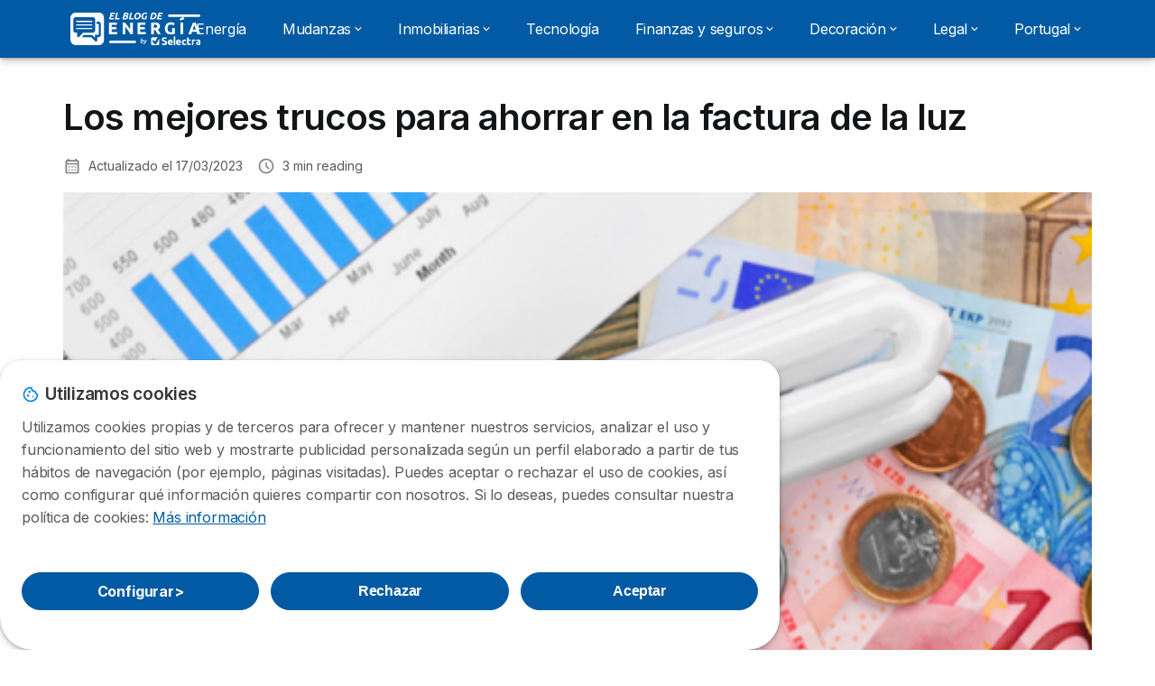

--- FILE ---
content_type: text/html; charset=UTF-8
request_url: https://elblogenergia.com/los-mejores-trucos-para-ahorrar-en-la-factura-de-la-luz
body_size: 11614
content:

<!DOCTYPE html>
<html lang="es" dir="ltr" prefix="og: https://ogp.me/ns#">
  <head>
          <link rel="preconnect" href="https://fonts.gstatic.com" crossorigin>
      <link rel="preload" href="https://fonts.googleapis.com/css2?family=Inter:wght@400;600;700&display=swap" as="style" onload="this.onload=null;this.rel='stylesheet'">
    
    <meta charset="utf-8" />
<link rel="canonical" href="https://elblogenergia.com/los-mejores-trucos-para-ahorrar-en-la-factura-de-la-luz" />
<meta name="generator" content="Drupal 8 (https://www.drupal.org)" />
<meta property="og:determiner" content="elblogenergia.com" />
<meta property="og:site_name" content="elblogenergia.com" />
<meta property="og:type" content="article" />
<meta property="og:url" content="https://elblogenergia.com" />
<meta property="og:image" content="https://elblogenergia.com/sites/elblogenergia.com/files/images/unnamed_3_5.png" />
<meta property="og:image:url" content="https://elblogenergia.com/sites/elblogenergia.com/files/2022-09/elblogenergia.com_.png" />
<meta property="og:country_name" content="ES" />
<meta name="Generator" content="Drupal 10 (https://www.drupal.org)" />
<meta name="MobileOptimized" content="width" />
<meta name="HandheldFriendly" content="true" />
<meta name="viewport" content="width=device-width, initial-scale=1.0" />
<style>div#sliding-popup, div#sliding-popup .eu-cookie-withdraw-banner, .eu-cookie-withdraw-tab {background: #ffffff} div#sliding-popup.eu-cookie-withdraw-wrapper { background: transparent; } #sliding-popup h1, #sliding-popup h2, #sliding-popup h3, #sliding-popup p, #sliding-popup label, #sliding-popup div, .eu-cookie-compliance-more-button, .eu-cookie-compliance-secondary-button, .eu-cookie-withdraw-tab { color: #58595B;} .eu-cookie-withdraw-tab { border-color: #58595B;}</style>
<script>var dc = document.cookie;if (dc.indexOf("cookie-agreed") !== -1) {var styles = "#sliding-popup {display: none;}", styleSheet = document.createElement("style");
  styleSheet.type = "text/css";styleSheet.innerText = styles;document.head.appendChild(styleSheet)};</script>
<link rel="icon" href="/sites/elblogenergia.com/files/favicon%20%281%29_0.ico" type="image/vnd.microsoft.icon" />

          <title>Los mejores trucos para ahorrar en la factura de la luz</title>
        <link rel="stylesheet" media="all" href="/sites/elblogenergia.com/files/css/css_GbCFKydiGBUkTg4RoAzxdPSacFFpAOldibcHxFkoIhc.css?delta=0&amp;language=es&amp;theme=agrippa&amp;include=[base64]" />
<link rel="stylesheet" media="all" href="/sites/elblogenergia.com/files/css/css_OTfARDGp8LP1Rjjbhcb2IzWndtkisvSxEyRUVtGULCU.css?delta=1&amp;language=es&amp;theme=agrippa&amp;include=[base64]" />
<link rel="stylesheet" media="all" href="/sites/elblogenergia.com/files/css/css_Y1YdnAyh395SlTuqzVjx8s-LMyDMomqLfEAT9faPeyY.css?delta=2&amp;language=es&amp;theme=agrippa&amp;include=[base64]" />


    <script>
      // Function to hide elements before page it's loaded
      function elementReady(selector) {
        return new Promise((resolve, reject) => {
          let el = document.querySelector(selector);
          if (el) {resolve(el);}
          new MutationObserver((mutationRecords, observer) => {
            // Query for elements matching the specified selector
            Array.from(document.querySelectorAll(selector)).forEach((element) => {
              resolve(element);
              //Once we have resolved we don't need the observer anymore.
              observer.disconnect();
            });
          })
            .observe(document.documentElement, {
              childList: true,
              subtree: true
            });
        });
      }

      // Hide .call-block--closed before page it's loaded
      elementReady('.call-block--closed').then((someWidget)=>{someWidget.style.setProperty('display', 'none', 'important');});

    </script>

    <script type="application/json" data-drupal-selector="drupal-settings-json">{"path":{"baseUrl":"\/","pathPrefix":"","currentPath":"node\/52936","currentPathIsAdmin":false,"isFront":false,"currentLanguage":"es"},"pluralDelimiter":"\u0003","gtag":{"tagId":"","consentMode":false,"otherIds":[],"events":[],"additionalConfigInfo":[]},"suppressDeprecationErrors":true,"ajaxPageState":{"libraries":"[base64]","theme":"agrippa","theme_token":null},"ajaxTrustedUrl":[],"gtm":{"tagId":null,"settings":{"data_layer":"dataLayer","include_environment":false},"tagIds":["GTM-T38RTG7"]},"dinoElements":{"translations":{"easySubscriptionOnly":"Easy subscription only"}},"eu_cookie_compliance":{"cookie_policy_version":"1.0.0","popup_enabled":true,"popup_agreed_enabled":false,"popup_hide_agreed":false,"popup_clicking_confirmation":false,"popup_scrolling_confirmation":false,"popup_html_info":"\u003Cdiv\n\trole=\u0022alertdialog\u0022 aria-labelledby=\u0022dialogTitle\u0022\n  aria-describedby=\u0022dialogDesc\u0022  class=\u0022eu-cookie-compliance-banner eu-cookie-compliance-banner-info eu-cookie-compliance-banner--categories\u0022\u003E\n\n\t\t\u003Cdiv class=\u0022eu-cookie-compliance-close\u0022\u003E\n\t\t\u003Cbutton class=\u0022btn-close btn-close--md\u0022 type=\u0022button\u0022 aria-label=\u0022Close\u0022\u003E\n\t\t\t\u003Csvg class=\u0022icon icon--neutral eu-cookie-compliance-close-icon\u0022 aria-hidden=\u0022true\u0022\u003E\n\t\t\t\t\u003Cuse xlink:href=\u0022\/themes\/custom\/agrippa\/img\/sprite.svg#icon-cross-rounded\u0022\u003E\u003C\/use\u003E\n\t\t\t\u003C\/svg\u003E\n\t\t\u003C\/button\u003E\n\t\u003C\/div\u003E\n\n\t\u003Cdiv class=\u0022popup-content info eu-cookie-compliance-content\u0022\u003E\n\n    \u003Cdiv class=\u0022eu-cookie-compliance-content__banner-wrapper\u0022\u003E\n      \u003Cdiv class=\u0022cookie-top\u0022\u003E\n            \u003Cdiv id=\u0022dialogTitle\u0022 class=\u0022eu-cookie-compliance-content__title\u0022\u003E\n        \u003Csvg class=\u0022icon icon--secondary icon--left\u0022 aria-hidden=\u0022true\u0022\u003E\n          \u003Cuse xlink:href=\u0022\/themes\/custom\/agrippa\/img\/sprite.svg#icon-cookie\u0022\u003E\u003C\/use\u003E\n        \u003C\/svg\u003E\n        \u003Cspan class=\u0022eu-cookie-title\u0022\u003EUtilizamos cookies\u003C\/span\u003E\n      \u003C\/div\u003E\n\n                  \u003C\/div\u003E\n\n                \u003Cdiv class=\u0022modal__holder\u0022\u003E\n            \u003Cdiv class=\u0022modal__dialog\u0022\u003E\n              \u003Cdiv class=\u0022cookie-categories modal modal--md\u0022 id=\u0022manage-cookies-modal\u0022\u003E\n                \u003Cdiv class=\u0022modal__header\u0022 id=\u0022content-area\u0022\u003E\n\n                                                                          \u003Cdiv id=\u0022manage-cookies-description\u0022\u003E\n                      \u003Cp id=\u0022dialogDesc\u0022 class=\u0022manage-cookies-description__text\u0022\u003E Utilizamos cookies propias y de terceros para ofrecer y mantener nuestros servicios, analizar el uso y funcionamiento del sitio web y mostrarte publicidad personalizada seg\u00fan un perfil elaborado a partir de tus h\u00e1bitos de navegaci\u00f3n (por ejemplo, p\u00e1ginas visitadas). Puedes aceptar o rechazar el uso de cookies, as\u00ed como configurar qu\u00e9 informaci\u00f3n quieres compartir con nosotros. Si lo deseas, puedes consultar nuestra pol\u00edtica de cookies: \u003C\/p\u003E\n                                              \u003Cbutton type=\u0022button\u0022 class=\u0022find-more-button\u0022\u003EM\u00e1s informaci\u00f3n\u003C\/button\u003E\n                                          \u003C\/div\u003E\n                                  \u003C\/div\u003E\n                \u003Cdiv id=\u0022eu-cookie-compliance-categories\u0022 class=\u0022eu-cookie-compliance-categories modal__body hidden\u0022\u003E\n                                      \u003Cdiv class=\u0022eu-cookie-compliance-category\u0022\u003E\n                      \u003Clabel for=\u0022cookie-category-technical\u0022 class=\u0022checkbox checkbox--disabled\u0022\u003E\n                        \u003Cinput class=\u0022checkbox__input\u0022 type=\u0022checkbox\u0022 name=\u0022\u0022 name=\u0022cookie-categories\u0022 id=\u0022cookie-category-technical\u0022 tabindex=\u0022-1\u0022 value=\u0022technical\u0022  checked   disabled \u003E\n\n                        \u003Cspan class=\u0022checkbox__shape\u0022  tabindex=\u0022-1\u0022 \u003E\u003C\/span\u003E\n                        \u003Cspan class=\u0022checkbox__label\u0022\u003E\n                          \u003Cstrong\u003E\n                            Cookies t\u00e9cnicas\n                          \u003C\/strong\u003E\n                        \u003C\/span\u003E\n                      \u003C\/label\u003E\n                                              \u003Cdiv class=\u0022eu-cookie-compliance-category-description\u0022\u003ESon necesarias para ofrecer el servicio web y posibilitar la navegaci\u00f3n en la p\u00e1gina.\u003C\/div\u003E\n                                          \u003C\/div\u003E\n                                      \u003Cdiv class=\u0022eu-cookie-compliance-category\u0022\u003E\n                      \u003Clabel for=\u0022cookie-category-analytics\u0022 class=\u0022checkbox \u0022\u003E\n                        \u003Cinput class=\u0022checkbox__input\u0022 type=\u0022checkbox\u0022 name=\u0022\u0022 name=\u0022cookie-categories\u0022 id=\u0022cookie-category-analytics\u0022 tabindex=\u0022-1\u0022 value=\u0022analytics\u0022  \u003E\n\n                        \u003Cspan class=\u0022checkbox__shape\u0022 \u003E\u003C\/span\u003E\n                        \u003Cspan class=\u0022checkbox__label\u0022\u003E\n                          \u003Cstrong\u003E\n                            Cookies de anal\u00edtica\n                          \u003C\/strong\u003E\n                        \u003C\/span\u003E\n                      \u003C\/label\u003E\n                                              \u003Cdiv class=\u0022eu-cookie-compliance-category-description\u0022\u003EEstas cookies nos permiten analizar c\u00f3mo navegan nuestros usuarios por nuestra web. Tienen fin estad\u00edstico.\u003C\/div\u003E\n                                          \u003C\/div\u003E\n                                      \u003Cdiv class=\u0022eu-cookie-compliance-category\u0022\u003E\n                      \u003Clabel for=\u0022cookie-category-marketing\u0022 class=\u0022checkbox \u0022\u003E\n                        \u003Cinput class=\u0022checkbox__input\u0022 type=\u0022checkbox\u0022 name=\u0022\u0022 name=\u0022cookie-categories\u0022 id=\u0022cookie-category-marketing\u0022 tabindex=\u0022-1\u0022 value=\u0022marketing\u0022  \u003E\n\n                        \u003Cspan class=\u0022checkbox__shape\u0022 \u003E\u003C\/span\u003E\n                        \u003Cspan class=\u0022checkbox__label\u0022\u003E\n                          \u003Cstrong\u003E\n                            Cookies de marketing\n                          \u003C\/strong\u003E\n                        \u003C\/span\u003E\n                      \u003C\/label\u003E\n                                              \u003Cdiv class=\u0022eu-cookie-compliance-category-description\u0022\u003EEstas cookies nos permiten ofrecerte publicidad personalizada de acuerdo a tu perfil de navegaci\u00f3n.\u003C\/div\u003E\n                                          \u003C\/div\u003E\n                  \n                                      \u003Cbutton type=\u0022button\u0022 class=\u0022eu-cookie-compliance-save-preferences-button btn btn--sm btn btn--pill btn--md btn--secondary save-preferences\u0022 data-dismiss=\u0022modal\u0022\u003E\n                      Guardar configuraci\u00f3n\n                    \u003C\/button\u003E\n                                  \u003C\/div\u003E\n                \u003Cdiv class=\u0022modal__footer\u0022\u003E\n                      \u003Cdiv id=\u0022popup-buttons\u0022 class=\u0022eu-cookie-compliance-buttons eu-cookie-compliance-has-categories\u0022\u003E\n                      \n                                              \u003Cbutton class=\u0022cookie-personalization btn btn--pill btn--md  btn--secondary\u0022\u003EConfigurar \u003Cspan\u003E\u003E\u003C\/span\u003E\u003C\/button\u003E\n                      \n                                              \u003Cbutton type=\u0022button\u0022 class=\u0022eu-cookie-compliance-save-preferences-button btn btn--sm btn btn--pill btn--md  btn--secondary\u0022 data-dismiss=\u0022modal\u0022\u003E\n                          Rechazar\n                        \u003C\/button\u003E\n                      \n                                                                                          \u003Cbutton type=\u0022button\u0022 class=\u0022agree-button eu-cookie-compliance-default-button btn btn--pill btn--md btn--secondary\u0022\u003E\n                        Aceptar\n                      \u003C\/button\u003E\n                                              \u003Cbutton type=\u0022button\u0022 class=\u0022eu-cookie-withdraw-button visually-hidden\u0022\u003EWithdraw consent\u003C\/button\u003E\n                                          \u003C\/div\u003E\n                \u003C\/div\u003E\n              \u003C\/div\u003E\n            \u003C\/div\u003E\n          \u003C\/div\u003E\n        \n    \u003C\/div\u003E\n\n\n\t\u003C\/div\u003E\n\u003C\/div\u003E","use_mobile_message":false,"mobile_popup_html_info":"\u003Cdiv\n\trole=\u0022alertdialog\u0022 aria-labelledby=\u0022dialogTitle\u0022\n  aria-describedby=\u0022dialogDesc\u0022  class=\u0022eu-cookie-compliance-banner eu-cookie-compliance-banner-info eu-cookie-compliance-banner--categories\u0022\u003E\n\n\t\t\u003Cdiv class=\u0022eu-cookie-compliance-close\u0022\u003E\n\t\t\u003Cbutton class=\u0022btn-close btn-close--md\u0022 type=\u0022button\u0022 aria-label=\u0022Close\u0022\u003E\n\t\t\t\u003Csvg class=\u0022icon icon--neutral eu-cookie-compliance-close-icon\u0022 aria-hidden=\u0022true\u0022\u003E\n\t\t\t\t\u003Cuse xlink:href=\u0022\/themes\/custom\/agrippa\/img\/sprite.svg#icon-cross-rounded\u0022\u003E\u003C\/use\u003E\n\t\t\t\u003C\/svg\u003E\n\t\t\u003C\/button\u003E\n\t\u003C\/div\u003E\n\n\t\u003Cdiv class=\u0022popup-content info eu-cookie-compliance-content\u0022\u003E\n\n    \u003Cdiv class=\u0022eu-cookie-compliance-content__banner-wrapper\u0022\u003E\n      \u003Cdiv class=\u0022cookie-top\u0022\u003E\n            \u003Cdiv id=\u0022dialogTitle\u0022 class=\u0022eu-cookie-compliance-content__title\u0022\u003E\n        \u003Csvg class=\u0022icon icon--secondary icon--left\u0022 aria-hidden=\u0022true\u0022\u003E\n          \u003Cuse xlink:href=\u0022\/themes\/custom\/agrippa\/img\/sprite.svg#icon-cookie\u0022\u003E\u003C\/use\u003E\n        \u003C\/svg\u003E\n        \u003Cspan class=\u0022eu-cookie-title\u0022\u003E\u003C\/span\u003E\n      \u003C\/div\u003E\n\n                  \u003C\/div\u003E\n\n                \u003Cdiv class=\u0022modal__holder\u0022\u003E\n            \u003Cdiv class=\u0022modal__dialog\u0022\u003E\n              \u003Cdiv class=\u0022cookie-categories modal modal--md\u0022 id=\u0022manage-cookies-modal\u0022\u003E\n                \u003Cdiv class=\u0022modal__header\u0022 id=\u0022content-area\u0022\u003E\n\n                                                                          \u003Cdiv id=\u0022manage-cookies-description\u0022\u003E\n                      \u003Cp id=\u0022dialogDesc\u0022 class=\u0022manage-cookies-description__text\u0022\u003E Utilizamos cookies propias y de terceros para ofrecer y mantener nuestros servicios, analizar el uso y funcionamiento del sitio web y mostrarte publicidad personalizada seg\u00fan un perfil elaborado a partir de tus h\u00e1bitos de navegaci\u00f3n (por ejemplo, p\u00e1ginas visitadas). Puedes aceptar o rechazar el uso de cookies, as\u00ed como configurar qu\u00e9 informaci\u00f3n quieres compartir con nosotros. Si lo deseas, puedes consultar nuestra pol\u00edtica de cookies: \u003C\/p\u003E\n                                              \u003Cbutton type=\u0022button\u0022 class=\u0022find-more-button\u0022\u003EM\u00e1s informaci\u00f3n\u003C\/button\u003E\n                                          \u003C\/div\u003E\n                                  \u003C\/div\u003E\n                \u003Cdiv id=\u0022eu-cookie-compliance-categories\u0022 class=\u0022eu-cookie-compliance-categories modal__body hidden\u0022\u003E\n                                      \u003Cdiv class=\u0022eu-cookie-compliance-category\u0022\u003E\n                      \u003Clabel for=\u0022cookie-category-technical\u0022 class=\u0022checkbox checkbox--disabled\u0022\u003E\n                        \u003Cinput class=\u0022checkbox__input\u0022 type=\u0022checkbox\u0022 name=\u0022\u0022 name=\u0022cookie-categories\u0022 id=\u0022cookie-category-technical\u0022 tabindex=\u0022-1\u0022 value=\u0022technical\u0022  checked   disabled \u003E\n\n                        \u003Cspan class=\u0022checkbox__shape\u0022  tabindex=\u0022-1\u0022 \u003E\u003C\/span\u003E\n                        \u003Cspan class=\u0022checkbox__label\u0022\u003E\n                          \u003Cstrong\u003E\n                            Cookies t\u00e9cnicas\n                          \u003C\/strong\u003E\n                        \u003C\/span\u003E\n                      \u003C\/label\u003E\n                                              \u003Cdiv class=\u0022eu-cookie-compliance-category-description\u0022\u003ESon necesarias para ofrecer el servicio web y posibilitar la navegaci\u00f3n en la p\u00e1gina.\u003C\/div\u003E\n                                          \u003C\/div\u003E\n                                      \u003Cdiv class=\u0022eu-cookie-compliance-category\u0022\u003E\n                      \u003Clabel for=\u0022cookie-category-analytics\u0022 class=\u0022checkbox \u0022\u003E\n                        \u003Cinput class=\u0022checkbox__input\u0022 type=\u0022checkbox\u0022 name=\u0022\u0022 name=\u0022cookie-categories\u0022 id=\u0022cookie-category-analytics\u0022 tabindex=\u0022-1\u0022 value=\u0022analytics\u0022  \u003E\n\n                        \u003Cspan class=\u0022checkbox__shape\u0022 \u003E\u003C\/span\u003E\n                        \u003Cspan class=\u0022checkbox__label\u0022\u003E\n                          \u003Cstrong\u003E\n                            Cookies de anal\u00edtica\n                          \u003C\/strong\u003E\n                        \u003C\/span\u003E\n                      \u003C\/label\u003E\n                                              \u003Cdiv class=\u0022eu-cookie-compliance-category-description\u0022\u003EEstas cookies nos permiten analizar c\u00f3mo navegan nuestros usuarios por nuestra web. Tienen fin estad\u00edstico.\u003C\/div\u003E\n                                          \u003C\/div\u003E\n                                      \u003Cdiv class=\u0022eu-cookie-compliance-category\u0022\u003E\n                      \u003Clabel for=\u0022cookie-category-marketing\u0022 class=\u0022checkbox \u0022\u003E\n                        \u003Cinput class=\u0022checkbox__input\u0022 type=\u0022checkbox\u0022 name=\u0022\u0022 name=\u0022cookie-categories\u0022 id=\u0022cookie-category-marketing\u0022 tabindex=\u0022-1\u0022 value=\u0022marketing\u0022  \u003E\n\n                        \u003Cspan class=\u0022checkbox__shape\u0022 \u003E\u003C\/span\u003E\n                        \u003Cspan class=\u0022checkbox__label\u0022\u003E\n                          \u003Cstrong\u003E\n                            Cookies de marketing\n                          \u003C\/strong\u003E\n                        \u003C\/span\u003E\n                      \u003C\/label\u003E\n                                              \u003Cdiv class=\u0022eu-cookie-compliance-category-description\u0022\u003EEstas cookies nos permiten ofrecerte publicidad personalizada de acuerdo a tu perfil de navegaci\u00f3n.\u003C\/div\u003E\n                                          \u003C\/div\u003E\n                  \n                                      \u003Cbutton type=\u0022button\u0022 class=\u0022eu-cookie-compliance-save-preferences-button btn btn--sm btn btn--pill btn--md btn--secondary save-preferences\u0022 data-dismiss=\u0022modal\u0022\u003E\n                      Guardar configuraci\u00f3n\n                    \u003C\/button\u003E\n                                  \u003C\/div\u003E\n                \u003Cdiv class=\u0022modal__footer\u0022\u003E\n                      \u003Cdiv id=\u0022popup-buttons\u0022 class=\u0022eu-cookie-compliance-buttons eu-cookie-compliance-has-categories\u0022\u003E\n                      \n                                              \u003Cbutton class=\u0022cookie-personalization btn btn--pill btn--md  btn--secondary\u0022\u003EConfigurar \u003Cspan\u003E\u003E\u003C\/span\u003E\u003C\/button\u003E\n                      \n                                              \u003Cbutton type=\u0022button\u0022 class=\u0022eu-cookie-compliance-save-preferences-button btn btn--sm btn btn--pill btn--md  btn--secondary\u0022 data-dismiss=\u0022modal\u0022\u003E\n                          Rechazar\n                        \u003C\/button\u003E\n                      \n                                                                                          \u003Cbutton type=\u0022button\u0022 class=\u0022agree-button eu-cookie-compliance-default-button btn btn--pill btn--md btn--secondary\u0022\u003E\n                        Aceptar\n                      \u003C\/button\u003E\n                                              \u003Cbutton type=\u0022button\u0022 class=\u0022eu-cookie-withdraw-button visually-hidden\u0022\u003EWithdraw consent\u003C\/button\u003E\n                                          \u003C\/div\u003E\n                \u003C\/div\u003E\n              \u003C\/div\u003E\n            \u003C\/div\u003E\n          \u003C\/div\u003E\n        \n    \u003C\/div\u003E\n\n\n\t\u003C\/div\u003E\n\u003C\/div\u003E","mobile_breakpoint":768,"popup_html_agreed":false,"popup_use_bare_css":false,"popup_height":102,"popup_width":"100%","popup_delay":1000,"popup_link":"https:\/\/selectra.es\/politica-cookies","popup_link_new_window":true,"popup_position":false,"fixed_top_position":true,"popup_language":"es","store_consent":false,"better_support_for_screen_readers":false,"cookie_name":"","reload_page":false,"domain":"","domain_all_sites":false,"popup_eu_only":false,"popup_eu_only_js":false,"cookie_lifetime":390,"cookie_session":0,"set_cookie_session_zero_on_disagree":0,"disagree_do_not_show_popup":false,"method":"categories","automatic_cookies_removal":true,"allowed_cookies":"technical:selectraRgpdAutoAcceptCookies\r\nanalytics:_ga\r\nanalytics:_gid\r\nanalytics:_gcl_au","withdraw_markup":"\u003Cbutton type=\u0022button\u0022 class=\u0022eu-cookie-withdraw-tab\u0022\u003EPrivacy settings\u003C\/button\u003E\n\u003Cdiv aria-labelledby=\u0022popup-text\u0022 class=\u0022eu-cookie-withdraw-banner\u0022\u003E\n  \u003Cdiv class=\u0022popup-content info eu-cookie-compliance-content\u0022\u003E\n    \u003Cdiv id=\u0022popup-text\u0022 class=\u0022eu-cookie-compliance-message\u0022 role=\u0022document\u0022\u003E\n      \u003Ch2\u003EWe use cookies on this site to enhance your user experience\u003C\/h2\u003E\n\u003Cp\u003EYou have given your consent for us to set cookies.\u003C\/p\u003E\n\n    \u003C\/div\u003E\n    \u003Cdiv id=\u0022popup-buttons\u0022 class=\u0022eu-cookie-compliance-buttons\u0022\u003E\n      \u003Cbutton type=\u0022button\u0022 class=\u0022eu-cookie-withdraw-button \u0022\u003EWithdraw consent\u003C\/button\u003E\n    \u003C\/div\u003E\n  \u003C\/div\u003E\n\u003C\/div\u003E","withdraw_enabled":false,"reload_options":0,"reload_routes_list":"","withdraw_button_on_info_popup":false,"cookie_categories":["technical","analytics","marketing"],"cookie_categories_details":{"technical":{"uuid":"37a5e0c4-a94b-446e-96e5-d12cf88dbf85","langcode":"es","status":true,"dependencies":[],"_core":{"default_config_hash":"gXV5U-ZX3twBoJ63q5ixkXGs3hRx-iHa0Q2PCsINcFU"},"id":"technical","label":"Cookies t\u00e9cnicas","description":"Son necesarias para ofrecer el servicio web y posibilitar la navegaci\u00f3n en la p\u00e1gina.","checkbox_default_state":"required","weight":-9},"analytics":{"uuid":"238556e1-f818-47aa-814a-78155c6ee807","langcode":"es","status":true,"dependencies":[],"_core":{"default_config_hash":"Ppr4ObHh0Me1kYxDDoWuP8_LYN2ElSMZR6XHgp4ZYVo"},"id":"analytics","label":"Cookies de anal\u00edtica","description":"Estas cookies nos permiten analizar c\u00f3mo navegan nuestros usuarios por nuestra web. Tienen fin estad\u00edstico.","checkbox_default_state":"unchecked","weight":-8},"marketing":{"uuid":"1595bfc5-75bb-4432-82e8-f3c80d313ac5","langcode":"es","status":true,"dependencies":[],"_core":{"default_config_hash":"tGOGAtZycObYMRXFXjJNdyI1Yo8MPsR6I037ugYMWTY"},"id":"marketing","label":"Cookies de marketing","description":"Estas cookies nos permiten ofrecerte publicidad personalizada de acuerdo a tu perfil de navegaci\u00f3n.","checkbox_default_state":"unchecked","weight":-7}},"enable_save_preferences_button":true,"cookie_value_disagreed":"0","cookie_value_agreed_show_thank_you":"1","cookie_value_agreed":"2","containing_element":"body","settings_tab_enabled":false,"olivero_primary_button_classes":"","olivero_secondary_button_classes":"","close_button_action":"close_banner","open_by_default":true,"modules_allow_popup":true,"hide_the_banner":false,"geoip_match":true,"unverified_scripts":[]},"selectra_rgpd_v2":{"autoAcceptCookies":0},"themePath":"themes\/custom\/agrippa","activeThemePath":"themes\/custom\/agrippa","csp":{"nonce":"XAb7uxtDUjYAkT4G1Zlv8A"},"user":{"uid":0,"permissionsHash":"5b0c74fb9bed5feebc954232125b37bd67abc92f743cc8b29861f18bad9563d1"}}</script>
<script src="/sites/elblogenergia.com/files/js/js_joFHsg2xeWU0SLH1o-AWHTkmkmh1NibnrCgrx2D0REk.js?scope=header&amp;delta=0&amp;language=es&amp;theme=agrippa&amp;include=eJxdjF0OwjAMgy80qMSFKreNQli6RP1BHJ_xwCZ4ieMvjsFN3BEqZFvwNeTH7jOp9DuVS8GgAzcUsYXNWCkOcOB9_PsrHnj9wrp0UsqjIWaoZtoGtTD9Ux77wJj9TLBagobzwwoltbyekcZe4vMWaO5XW4V2qa6CLdMbiw5Vfw"></script>
<script src="/modules/contrib/google_tag/js/gtag.js?t9l2ul"></script>
<script src="/modules/contrib/google_tag/js/gtm.js?t9l2ul"></script>
<script src="/sites/elblogenergia.com/files/js/js_aQ2LIGD3IQ6UVuQPcVe4xmbIeG7uIV_bq1Bgc8Ywmj0.js?scope=header&amp;delta=3&amp;language=es&amp;theme=agrippa&amp;include=eJxdjF0OwjAMgy80qMSFKreNQli6RP1BHJ_xwCZ4ieMvjsFN3BEqZFvwNeTH7jOp9DuVS8GgAzcUsYXNWCkOcOB9_PsrHnj9wrp0UsqjIWaoZtoGtTD9Ux77wJj9TLBagobzwwoltbyekcZe4vMWaO5XW4V2qa6CLdMbiw5Vfw"></script>

        <meta name="viewport" content="width=device-width, initial-scale=1, maximum-scale=1, shrink-to-fit=no">
  </head>
  <body class="multiform__page" >

        
    <noscript><iframe src="https://www.googletagmanager.com/ns.html?id=GTM-T38RTG7"
                  height="0" width="0" style="display:none;visibility:hidden"></iframe></noscript>

      <div class="dialog-off-canvas-main-canvas" data-off-canvas-main-canvas>
    

   
    

<div id="page-wrapper">
    <div id="page" class="titles--left">
          <header class="menu" role="banner" aria-label="Cabecera de sitio">
        
      
  
  <div class="menu-bar ">
        <div class="menu-bar__holder new">
      <div id="block-agrippa-branding" class="new menu-logo__wrapper">
            <a href="/" rel="home" class="menu-logo" aria-label="Logo Selectra">
        <img src="/sites/elblogenergia.com/files/elblogdeenergia-white.svg" alt="Selectra" class="menu-logo__img"/>
      </a>
        
  </div>




  <button class="menu-btn new" type="button" aria-label="Open menu">
    <span class="menu-btn__closed">
      <svg class="u-display--xl-none" width="24" height="24" viewBox="0 0 24 24" fill="none" xmlns="http://www.w3.org/2000/svg">
        <mask id="mask0_5251_30318" style="mask-type:alpha" maskUnits="userSpaceOnUse" x="0" y="0" width="24" height="24">
          <rect width="24" height="24" fill="#D9D9D9"/>
        </mask>
        <g mask="url(#mask0_5251_30318)">
          <path d="M4 18C3.71667 18 3.47917 17.9042 3.2875 17.7125C3.09583 17.5208 3 17.2833 3 17C3 16.7167 3.09583 16.4792 3.2875 16.2875C3.47917 16.0958 3.71667 16 4 16H20C20.2833 16 20.5208 16.0958 20.7125 16.2875C20.9042 16.4792 21 16.7167 21 17C21 17.2833 20.9042 17.5208 20.7125 17.7125C20.5208 17.9042 20.2833 18 20 18H4ZM4 13C3.71667 13 3.47917 12.9042 3.2875 12.7125C3.09583 12.5208 3 12.2833 3 12C3 11.7167 3.09583 11.4792 3.2875 11.2875C3.47917 11.0958 3.71667 11 4 11H20C20.2833 11 20.5208 11.0958 20.7125 11.2875C20.9042 11.4792 21 11.7167 21 12C21 12.2833 20.9042 12.5208 20.7125 12.7125C20.5208 12.9042 20.2833 13 20 13H4ZM4 8C3.71667 8 3.47917 7.90417 3.2875 7.7125C3.09583 7.52083 3 7.28333 3 7C3 6.71667 3.09583 6.47917 3.2875 6.2875C3.47917 6.09583 3.71667 6 4 6H20C20.2833 6 20.5208 6.09583 20.7125 6.2875C20.9042 6.47917 21 6.71667 21 7C21 7.28333 20.9042 7.52083 20.7125 7.7125C20.5208 7.90417 20.2833 8 20 8H4Z" fill="white"/>
        </g>
      </svg>
    </span>
    <span class="menu-btn__open">
      <svg class="icon icon--20 menu-btn__icon" aria-hidden="true">
        <use xlink:href="/themes/custom/agrippa/img/sprite.svg#icon-cross"></use>
      </svg>
    </span>
  </button>

  <nav class="menu-content">
    
            <div class="menu-category">
                  <a href="/energia" class="menu-label">Energía</a>
        
                      </div>
          <div class="menu-category">
                              <a href="/mudanzas" class="menu-label menu-label__sub--link">Mudanzas<svg class="icon icon--12 menu-label__trigger" aria-hidden="true">
                <use xlink:href="/themes/custom/agrippa/img/sprite.svg#icon-chevron-right"></use>
              </svg>
            </a>
                  
                                    <div class="menu-sub-category menu-sub-category--1-cols">
                          <ul class="menu-list">
                <li class="menu-list__label">Información</li>
                                                                      <li class="menu-list__item">
                      <a class="menu-list__link" href="https://elblogenergia.com/mudanzas/noticias">Noticias</a>
                    </li>
                                                </ul>
            
                                  </div>
              </div>
          <div class="menu-category">
                              <a href="/inmobiliarias" class="menu-label menu-label__sub--link">Inmobiliarias<svg class="icon icon--12 menu-label__trigger" aria-hidden="true">
                <use xlink:href="/themes/custom/agrippa/img/sprite.svg#icon-chevron-right"></use>
              </svg>
            </a>
                  
                                    <div class="menu-sub-category menu-sub-category--1-cols">
                          <ul class="menu-list">
                <li class="menu-list__label">¿Es Hermosillo, México, un buen lugar para vivir?</li>
                                              </ul>
            
                                  </div>
              </div>
          <div class="menu-category">
                  <a href="/tecnologia" class="menu-label">Tecnología</a>
        
                      </div>
          <div class="menu-category">
                              <a href="/finanzas-seguros" class="menu-label menu-label__sub--link">Finanzas y seguros<svg class="icon icon--12 menu-label__trigger" aria-hidden="true">
                <use xlink:href="/themes/custom/agrippa/img/sprite.svg#icon-chevron-right"></use>
              </svg>
            </a>
                  
                                    <div class="menu-sub-category menu-sub-category--3-cols">
                          <ul class="menu-list">
                <li class="menu-list__label">Posibilidades</li>
                                                                      <li class="menu-list__item">
                      <a class="menu-list__link" href="/seguros-salud">Seguros de salud</a>
                    </li>
                                      <li class="menu-list__item">
                      <a class="menu-list__link" href="/finanzas-seguros/productos-financieros/comprar-fondos-inversion-gestoras-internacionales">Comprar fondos de inversión</a>
                    </li>
                                      <li class="menu-list__item">
                      <a class="menu-list__link" href="/finanzas-seguros/noticias">Noticias</a>
                    </li>
                                      <li class="menu-list__item">
                      <a class="menu-list__link" href="/finanzas/que_es_un_e-commerce">¿Qué es un e-commerce? Tipos, cómo crearlo y ejemplos</a>
                    </li>
                                                </ul>
                          <ul class="menu-list">
                <li class="menu-list__label">10 Tips para crear una experiencia del cliente excepcional</li>
                                              </ul>
                          <ul class="menu-list">
                <li class="menu-list__label">¿Qué son los fondos de inversión inmobiliarios?</li>
                                              </ul>
            
                                  </div>
              </div>
          <div class="menu-category">
                              <a href="/decoracion" class="menu-label menu-label__sub--link">Decoración<svg class="icon icon--12 menu-label__trigger" aria-hidden="true">
                <use xlink:href="/themes/custom/agrippa/img/sprite.svg#icon-chevron-right"></use>
              </svg>
            </a>
                  
                                    <div class="menu-sub-category menu-sub-category--2-cols">
                          <ul class="menu-list">
                <li class="menu-list__label">Categorías</li>
                                                                      <li class="menu-list__item">
                      <a class="menu-list__link" href="/decoracion/tipos-aire-acondicionado-malaga">Tipos de aires acondicionados en Málaga</a>
                    </li>
                                      <li class="menu-list__item">
                      <a class="menu-list__link" href="https://elblogenergia.com/graffiti-decorativo">¿Cuánto deberías pagar por la realización de un graffiti decorativo en tu casa o negocio?</a>
                    </li>
                                      <li class="menu-list__item">
                      <a class="menu-list__link" href="https://elblogenergia.com/decoracion/beneficios-pintar-hogar-malaga">Pintar tu hogar en Málaga</a>
                    </li>
                                      <li class="menu-list__item">
                      <a class="menu-list__link" href="https://elblogenergia.com/decoracion/instalacion-salvaescaleras-hogar-malaga">Instala un salvaescaleras en Málaga</a>
                    </li>
                                      <li class="menu-list__item">
                      <a class="menu-list__link" href="/decoracion/articulos">Artículos de decoración</a>
                    </li>
                                      <li class="menu-list__item">
                      <a class="menu-list__link" href="/decoracion/sostenibilidad">Sostenibilidad</a>
                    </li>
                                                </ul>
                          <ul class="menu-list">
                <li class="menu-list__label">Ideas para cocinas modernas</li>
                                                                      <li class="menu-list__item">
                      <a class="menu-list__link" href="/diseno-y-calidad-en-mobiliario-de-cocinas-alemanas-en-valencia-y-espana">Diseño y calidad en mobiliario de cocinas alemanas en Valencia y España</a>
                    </li>
                                                </ul>
            
                                  </div>
              </div>
          <div class="menu-category">
                              <a href="/legal" class="menu-label menu-label__sub--link">Legal<svg class="icon icon--12 menu-label__trigger" aria-hidden="true">
                <use xlink:href="/themes/custom/agrippa/img/sprite.svg#icon-chevron-right"></use>
              </svg>
            </a>
                  
                                    <div class="menu-sub-category menu-sub-category--1-cols">
                          <ul class="menu-list">
                <li class="menu-list__label">Los seis aspectos más importantes en cualquier proceso de selección de personal</li>
                                              </ul>
            
                                  </div>
              </div>
          <div class="menu-category">
                              <div class="menu-label">Portugal<svg class="icon icon--12 menu-label__trigger" aria-hidden="true">
                <use xlink:href="/themes/custom/agrippa/img/sprite.svg#icon-chevron-right"></use>
              </svg>
            </div>
                  
                                    <div class="menu-sub-category menu-sub-category--1-cols">
                          <ul class="menu-list">
                <li class="menu-list__label">Información</li>
                                                                      <li class="menu-list__item">
                      <a class="menu-list__link" href="/pt">Noticias</a>
                    </li>
                                                </ul>
            
                                  </div>
              </div>
      

      
    
</nav>


    </div>
  </div>

    <header id="ac-menu">
    <div class="ac-menu">
            
            <a class="ac-menu__btn-to-top" href="#ac-menu" role="button" title="To-top" data-scroll="43">
        <svg class="icon icon--16 icon--white">
          <use xlink:href="/themes/custom/agrippa/img/sprite.svg#icon-arrow-up"></use>
        </svg>
      </a>
    </div>
  </header>

      </header>
    
    
        
        
    <div class="container">
      <div class="row">
              <main class="main col-xs-12 margin-auto ">
                      <div>
    <div data-drupal-messages-fallback class="hidden"></div>


      <div id="block-newslettertop-area">
      
          


    <div class="action-box call-block--closed" data-callcenter="france-energie">
<div class="action-box-header">¡Únete!</div>
<div class="action-box-offer">
<p class="title">¡Inscríbete gratis y recibe las mejores ofertas a través de "Territorio Ahorro"!</p>
<p><a class="btn btn--md btn--primary" href="https://selectra.typeform.com/to/GjFPLG4j?utm_campaign=blog_energia">¡Suscríbete!</a></p></div>
</div>




        
  </div>

  </div>

            <div>
    
<div id="block-agrippa-content">
  
    
        
  

  <article  class="article" >


      
  <h1 class="article__title">
Los mejores trucos para ahorrar en la factura de la luz</h1>

          <div class="article_author__header">
            


      </div>
    
          

              
      <div class="published-date__reading-time">
      <div class="published-date">
        

<svg class="icon icon--16" aria-hidden='true'>
      <use xlink:href="/themes/custom/agrippa/img/sprite.svg#icon-calendar-rounded"></use>
  </svg>

        
Actualizado el

        <time class="published-date__date">
                                17/03/2023
          
        </time>
      </div>

              <div class="reading-time">
          

<svg class="icon icon--16" aria-hidden='true'>
      <use xlink:href="/themes/custom/agrippa/img/sprite.svg#icon-schedule"></use>
  </svg>

          <span id="readingTime"> </span> min reading
        </div>
      
    </div>
  


  
    

        
      
                    
        <figure class="article__hero">
                                                                      <picture>
            <source srcset="https://elblogenergia.com/sites/elblogenergia.com/files/styles/article_mobile/public/images/unnamed_3_5.png.jpeg.webp" type='image/webp' media="(max-width: 576px)">
            <source srcset="https://elblogenergia.com/sites/elblogenergia.com/files/styles/article_mobile/public/images/unnamed_3_5.png.jpeg?itok=x6kKG2i2" type="image/jpeg"  media="(max-width: 576px)">
            <source srcset="/sites/elblogenergia.com/files/images/unnamed_3_5.png" type="image/png" media="(min-width: 577px)">
            <source srcset="/sites/elblogenergia.com/files/images/unnamed_3_5.png" type="image/png" media="(min-width: 577px)">
            <img class="article__hero-img" src="/sites/elblogenergia.com/files/images/unnamed_3_5.png" alt="ahorrar en la factura"/>
          </picture>
                  </figure>
            
    
    
  
  


    <p>Aunque no lo creas, es posible <strong>reducir la factura de la luz</strong> aunque parezca una tarea compleja y desafiante. Si tu situación económica no pasa por sus mejores momentos y el recibo de la luz se ha covnertido en una carga pesada, quédate porque esto te va a interesar.</p>
<p>En este artículo, te presentamos <strong>los mejores trucos para ahorrar en la factura de la luz</strong>. Si bien no existen soluciones milagrosas, cambiar algunos hábitos cotidianos puede resultar más fácil de lo que imaginas. Además, también te brindamos información sobre <strong>cómo ahorrar en la factura de la luz en el 2023</strong>.</p>
<h2>Trucos para ahorrar en la factura de la luz</h2>
<p>Entre los <strong>mejores trucos para ahorrar en la factura de la luz</strong> que te vamos a detallar más a delante, se encuentran los siguientes:</p>
<ol>
<li>Contratar <strong><a href="https://ganaenergia.com/tarifas-luz">tarifas de luz baratas</a></strong><strong> </strong>que se adapte a tus hábitos.</li>
<li>Elegir la <strong>potencia eléctrica</strong> adecuada.</li>
<li>Revisar la <strong>instalación eléctrica</strong></li>
<li>Usar <strong>bombillas LED</strong>.</li>
<li>Adaptar la decoración para <strong>aprovechar la luz natural</strong>.</li>
<li>Elegir bien los <strong>electrodomésticos</strong>.</li>
<li>Desconectar los aparatos eléctricos y <strong>evitar el consumo fantasma</strong>.</li>
<li>Ahorrar al poner <strong>el aire acondicionado y la calefacción</strong>.</li>
</ol>
<p>¡<strong>No te costará nada ponerlos en práctica</strong>! Pero además, te vamos a enseñar más tips que vas a poder utilizar fácilmente para hacer que tu factura no sea un dolor de cabeza.</p>
<h2>¿Cómo ahorrar en la factura de la luz 2023?</h2>
<p>Si quieres ver cómo puedes ahorrar en tu factura eléctrica con tareas cuotidianas, además de los trucos mencionados anteriormente, te recomendamos que le eches un ojo a las siguientes <strong>maneras para ahorrar en la factura de la luz</strong></p>
<ul>
<li><strong>Aprovechar la luz natural</strong>: parece una obviedad, pero no le sacamos todo el partido que deberíamos. Abrir las cortinas y subir las persianas hasta que empiece a anochecer, te permitirá ahorrar más de lo que crees.</li>
<li><strong>Luces encendidas</strong>: Nunca tengas más luces encendidas que personas hay en la casa. Además, recuerda tenerlas todas apagadas antes de salir.</li>
<li><strong>Instalar temporizadores</strong>: Existen interruptores o enchufes fáciles de olvidar, como los de la terraza o el jardín, que corren el riesgo de quedar encendidos durante días y noches seguidas. un temporizador te ayudará a tener un mayor control sobre estos.</li>
<li><strong>Si teletrabajas</strong> intenta ubicarte en la parte de tu casa mejor iluminada por el sol. Además de tu bolsillo, también te lo agradecerán tus ojos.</li>
<li><strong>Conocer las horas más baratas de luz</strong> de cada día es imprescindible puesto que hay una diferencia considerable entre el coste máximo y el mínimo.</li>
<li><strong>Programar los electrodomésticos</strong>: Programar la lavadora u otros electrodomésticos ayuda a evitar las horas de luz más caras y, por tanto, gastar menos dinero.</li>
<li><strong>Familias numerosas</strong>: Si es tu caso no dejes de comprobar si tienes derecho a descuentos. ¡Son muy importantes!</li>
<li><strong>Cambiar horarios</strong>: Por lo general, solemos cenar y acostarnos tarde, costumbre que implica gastar más en electricidad. Modificar tus horarios supondrá un ahorro importante.</li>
</ul>
<h2>¿A qué hora es más barata la luz?</h2>
<p>Échale un vistazo al <a href="https://ganaenergia.com/precio-luz-hoy"><strong>precio de la luz</strong></a> y <strong>aprovecha la discriminación horaria para ahorrar en las horas más baratas</strong>. De esta manera, podrás saber qué tipo de tarifa de luz te puede interesar más en función de su precio.</p>
<p>Pero, además, ten en cuenta que las franjas horarias de la luz son las siguientes:</p>
<h3> Horario Valle</h3>
<p>El <strong>horario valle</strong> es aquel que va <strong>de 00h a 08h entre semana y durante todo el día los fines de semana y festivos</strong>. El horario valle es el periodo donde las horas de consumo de electricidad son más baratas.</p>
<h3>Horario Llano</h3>
<p>El <strong>horario llano</strong> consiste en una <strong>distribución de los horarios de la luz en 3 franjas o períodos de tiempo</strong>, comprendidos a lo largo del día de lunes a viernes. Por la <strong>mañana de 08h a 10h, por la <strong>tarde de 14h a 18h</strong> y por la <strong> noche de 22h a 00h</strong>.</strong></p>
<p>Estas horas de luz se corresponden a las tarifas con discriminación horaria que tienen un precio moderado.</p>
<h3> Horario Punta</h3>
<p>El <strong>horario punta es el horario de la tarifa de la luz donde el precio de kWh es más caro</strong>. Tiene una distribución de 2 franjas horarias que <strong>solo se aplica de lunes a viernes no festivos, al igual que en las horas llanas</strong>.</p>
<p>Las horas punta de la luz de una tarifa con discriminación horaria son <strong>de 10 a 14h y de 18 a 20h.</strong></p>
<p>Esperamos haberte podido ayudar con estos trucos y consejos para ahorrar en tu factura de la luz.</p>





        
              
  

                    
    

    
  </article>

            

  </div>

  </div>

          
        </main>
      
      </div>
    </div>

                  
  <footer class="site-footer footer--relative">
    
    <div id="ac-footer">
      <div class="ac-footer">

            
            
        <div class="container">
          <div class="row">

                          <div class="col-xs-12">
                <p class="ac-footer__baseline">
                  ¡Encuentra la oferta que se adapta mejor a ti!
                  <small class="ac-footer__baseline-info"><strong>&nbsp;</strong></small>
                </p>
              </div>
            
                        
              <hr class="ac-footer__rule">


            <div class="col-sm-6 col-md-3 ac-footer-cols">
        <nav class="ac-footer-links m--fix">
          <p class="ac-footer-links__title ac-footer-links__toggle">Selectra</p>

                      <ul class="ac-footer-links__list">
                              <li class="ac-footer-links__item">
                  <a class="ac-footer-links__link" href="/cdn-cgi/l/email-protection#573e3931381724323b3234232536793224" rel="noopener">¡Contáctanos por mail!</a>
                </li>
                              <li class="ac-footer-links__item">
                  <a class="ac-footer-links__link" href="/ofertas" rel="noopener">Ofertas</a>
                </li>
                          </ul>
                  </nav>
      </div>
      

  <div id="sticky_footer" class="sticky-footer">
        
<div class="call-block--wrapper">

        
  
  
    
    <a href="https://my.selectra.es/?utm_campaign=TDatadisSEO&amp;utm_source=SEO_newsletter" class="btn btn--md btn--ternary " rel="nofollow sponsored">
      
      Regístrate en MySelectra
          </a>

    

  
        
  
  </div>



  </div>



            
                                      <hr class="ac-footer__rule">

              
                              <div class="col-xs-12 col-md-8 col-lg-6 col-subscribe">
  <div class="ac-footer-subscribe">
    <fieldset class="ac-footer-subscribe__fieldset">
      <legend class="ac-footer-subscribe__legend">Regístrate en &quot;el Buen Vecino&quot;,la Newsletter donde recibirás consejos de ahorro,novedades tecnológicas y noticias relevantes.</legend>
              <p class="ac-footer-subscribe__info">Déjanos tu e-mail y nos pondremos en contacto contigo</p>
            <div class="form-group">
                <a href="https://share-eu1.hsforms.com/1f_NeajWvSzCTBwu2vpnd3g2dkb84?utm_source=elblogenergia.com&amp;utm_medium=seo" class="btn btn--md btn--secondary ac-footer-subscribe__cta" title="&quot;el Buen Vecino&quot; By Selectra" >&quot;el Buen Vecino&quot; By Selectra</a>
              </div>
    </fieldset>
  </div>
</div>

              
                                                                <div class="col-sm-6 col-md-4 col-lg-3 col-social">
                    <nav class="ac-footer-social">
                      <p class="ac-footer-social__title"> ¡Únete a Selectra! </p>
                    </nav>
                    <ul class="ac-footer-social__list">
                                                                                                                                                                                                                                                                                                                              </ul>
                  </div>
                                          
                          <hr class="ac-footer__rule">
                              <div class="col-lg-7">
                  
  <ul class="ac-footer-bottom-links">
        <li class="ac-footer-bottom-links__item">
      <a class="ac-footer-bottom-links__link" href="https://selectra.es/grupo" rel="noopener">Sobre nosotros</a>
    </li>
        <li class="ac-footer-bottom-links__item">
      <a class="ac-footer-bottom-links__link" href="https://onest-gas.com/" rel="noopener">Onestgas</a>
    </li>
        <li class="ac-footer-bottom-links__item">
      <a class="ac-footer-bottom-links__link" href="https://selectra.es/politica-privacidad" rel="noopener">Política de privacidad</a>
    </li>
        <li class="ac-footer-bottom-links__item">
      <a class="ac-footer-bottom-links__link" href="https://selectra.es/aviso-legal" rel="noopener">Aviso Legal</a>
    </li>
        <li class="ac-footer-bottom-links__item">
      <a class="ac-footer-bottom-links__link" href="https://selectra.es/politica-cookies" rel="noopener">Política de cookies</a>
    </li>
      </ul>

                </div>
              
                              <div class="col-lg-5">
                  <address class="ac-footer__address">
                    <strong>Selectra::&nbsp;</strong>Calle Francisco Remiro 2, módulo E, 28028 Madrid
                  </address>
                </div>
                          
          </div>
        </div>
            </div>
    </div>


              <footer class="copyright-footer">
        <div class="container">
          <div class="row">
            
                        
            <div class="copyright-footer__logo">
              <object class="copyright-footer__img" alt="Selectra:" data="/sites/elblogenergia.com/files/elblogdeenergia-white.svg" type="image/svg+xml" role="img" aria-hidden="true" aria-label="Selectra:">LogoSelectra:</object>
              <span class="copyright-footer__text">© 2026 - Todos los derechos reservados</span>
            </div>
          </div>
        </div>
      </footer>
      </footer>

        <div class="modal__holder">
      <div class="modal__dialog">
        <div class="modal copyright-footer__modal" id="modal-country-switcher" role="dialog" aria-modal="true">
          <button class="btn-close btn-close--sm" type="button" aria-label="Close" data-dismiss="modal">
            <svg class="icon" aria-hidden="true">
              <use xlink:href="/themes/custom/agrippa/img/sprite.svg#icon-cross"></use>
            </svg>
          </button>
          <p class="modal__title">
            <svg class="icon icon--secondary icon--16" aria-hidden="true">
              <use xlink:href="/themes/custom/agrippa/img/sprite.svg#icon-location"></use>
            </svg>
            Change country
          </p>
          <div class="row">

          
          </div>
        </div>
      </div>
    </div>
  

          
    
      </div>
</div>

  </div>

    
        <script data-cfasync="false" src="/cdn-cgi/scripts/5c5dd728/cloudflare-static/email-decode.min.js"></script><script src="/sites/elblogenergia.com/files/js/js_DCx3wCOT5UaW1bvF9jQ3n0Pz4ExIJeL_kAhT_aZkBx0.js?scope=footer&amp;delta=0&amp;language=es&amp;theme=agrippa&amp;include=eJxdjF0OwjAMgy80qMSFKreNQli6RP1BHJ_xwCZ4ieMvjsFN3BEqZFvwNeTH7jOp9DuVS8GgAzcUsYXNWCkOcOB9_PsrHnj9wrp0UsqjIWaoZtoGtTD9Ux77wJj9TLBagobzwwoltbyekcZe4vMWaO5XW4V2qa6CLdMbiw5Vfw"></script>
<script src="/modules/custom/selectra_rgpd_v2/assets/js/eu_cookie_compliance.js?v=1.2" defer></script>
<script src="/sites/elblogenergia.com/files/js/js_BlOlhxo9lhlBMy9EFnnGMK4viH7mfdsqelBV6oYi2-o.js?scope=footer&amp;delta=2&amp;language=es&amp;theme=agrippa&amp;include=eJxdjF0OwjAMgy80qMSFKreNQli6RP1BHJ_xwCZ4ieMvjsFN3BEqZFvwNeTH7jOp9DuVS8GgAzcUsYXNWCkOcOB9_PsrHnj9wrp0UsqjIWaoZtoGtTD9Ux77wJj9TLBagobzwwoltbyekcZe4vMWaO5XW4V2qa6CLdMbiw5Vfw"></script>

  </body>
</html>


--- FILE ---
content_type: text/css
request_url: https://elblogenergia.com/sites/elblogenergia.com/files/css/css_GbCFKydiGBUkTg4RoAzxdPSacFFpAOldibcHxFkoIhc.css?delta=0&language=es&theme=agrippa&include=eJxdjlFuxDAIRC_k1FIvZGHDJtTEWBi33dvXlbaJ1C-YmYcG2I17hwjmXIS2os2peYCXn1XrJV7htv3RMP1Qu_ITuN2C-rX3mYXHQbghOF22AbKGokYRbXaQN_iA74DcNA1_yhc3jKtDRQH_2d3oIbwfHgYJFTdIBUTK-o8szv5btGjwOW5iF80g8b5QpCxa6o3Y3jF9vkeaK9XKtMbZhaEVCuM5nM6YYVBwrdSSq0oSbjU-VFfzD60Mg0M
body_size: 7396
content:
/* @license GPL-2.0-or-later https://www.drupal.org/licensing/faq */
:root,:host{--font-serif:ui-serif,Georgia,Cambria,"Times New Roman",Times,serif;--spacing:.25rem;--breakpoint-sm:40rem;--breakpoint-md:48rem;--breakpoint-lg:64rem;--breakpoint-xl:80rem;--breakpoint-2xl:96rem;--container-3xs:16rem;--container-2xs:18rem;--container-xs:20rem;--container-sm:24rem;--container-md:28rem;--container-lg:32rem;--container-xl:36rem;--container-2xl:42rem;--container-3xl:48rem;--container-4xl:56rem;--container-5xl:64rem;--container-6xl:72rem;--container-7xl:80rem;--text-xs:.75rem;--text-xs--line-height:calc(1 / .75);--text-sm:.875rem;--text-sm--line-height:calc(1.25 / .875);--text-base:1rem;--text-base--line-height:calc(1.5 / 1);--text-lg:1.125rem;--text-lg--line-height:calc(1.75 / 1.125);--text-xl:1.25rem;--text-xl--line-height:calc(1.75 / 1.25);--text-2xl:1.5rem;--text-2xl--line-height:calc(2 / 1.5);--text-3xl:1.875rem;--text-3xl--line-height:calc(2.25 / 1.875);--text-4xl:2.25rem;--text-4xl--line-height:calc(2.5 / 2.25);--text-5xl:3rem;--text-5xl--line-height:1;--text-6xl:3.75rem;--text-6xl--line-height:1;--text-7xl:4.5rem;--text-7xl--line-height:1;--text-8xl:6rem;--text-8xl--line-height:1;--text-9xl:8rem;--text-9xl--line-height:1;--font-weight-thin:100;--font-weight-extralight:200;--font-weight-light:300;--font-weight-normal:400;--font-weight-medium:500;--font-weight-semibold:600;--font-weight-bold:700;--font-weight-extrabold:800;--font-weight-black:900;--radius-xs:.125rem;--radius-sm:.25rem;--radius-md:.375rem;--radius-lg:.5rem;--radius-xl:.75rem;--radius-2xl:1rem;--radius-3xl:1.5rem;--radius-4xl:2rem;--shadow-2xs:0 1px #0000000d;--shadow-xs:0 1px 2px 0 #0000000d;--shadow-sm:0 1px 3px 0 #0000001a,0 1px 2px -1px #0000001a;--shadow-md:0 4px 6px -1px #0000001a,0 2px 4px -2px #0000001a;--shadow-lg:0 10px 15px -3px #0000001a,0 4px 6px -4px #0000001a;--shadow-xl:0 20px 25px -5px #0000001a,0 8px 10px -6px #0000001a;--shadow-2xl:0 25px 50px -12px #00000040;--inset-shadow-2xs:inset 0 1px #0000000d;--inset-shadow-xs:inset 0 1px 1px #0000000d;--inset-shadow-sm:inset 0 2px 4px #0000000d;--drop-shadow-xs:0 1px 1px #0000000d;--drop-shadow-sm:0 1px 2px #00000026;--drop-shadow-md:0 3px 3px #0000001f;--drop-shadow-lg:0 4px 4px #00000026;--drop-shadow-xl:0 9px 7px #0000001a;--drop-shadow-2xl:0 25px 25px #00000026;--ease-in:cubic-bezier(.4,0,1,1);--ease-out:cubic-bezier(0,0,.2,1);--ease-in-out:cubic-bezier(.4,0,.2,1);--animate-spin:spin 1s linear infinite;--animate-ping:ping 1s cubic-bezier(0,0,.2,1) infinite;--animate-pulse:pulse 2s cubic-bezier(.4,0,.6,1) infinite;--animate-bounce:bounce 1s infinite;--transition-timing:.32s;--animate-background-color:background-color var(--transition-timing) ease-in-out;--animate-border-color:border-color var(--transition-timing) ease-in-out;--animate-color:color var(--transition-timing) ease-in-out;--blur-xs:4px;--blur-sm:8px;--blur-md:12px;--blur-lg:16px;--blur-xl:24px;--blur-2xl:40px;--blur-3xl:64px;--color-primary-pastel-light:var(--dynamic-color-primary-pastel-light,#fdf5ec);--color-primary-pastel:var(--dynamic-color-primary-pastel,#f7cc9f);--color-primary-50:var(--dynamic-color-primary-50,#ffff8d);--color-primary-100:var(--dynamic-color-primary-100,#ffff81);--color-primary-200:var(--dynamic-color-primary-200,#ffff6c);--color-primary-300:var(--dynamic-color-primary-300,#ffdd5a);--color-primary-400:var(--dynamic-color-primary-400,#ffb74b);--color-primary-500:var(--dynamic-color-primary-500,#ef983f);--color-primary-600:var(--dynamic-color-primary-600,#c17a32);--color-primary-700:var(--dynamic-color-primary-700,#9b6228);--color-primary-800:var(--dynamic-color-primary-800,#7d4f20);--color-primary-900:var(--dynamic-color-primary-900,#643f19);--color-primary-950:var(--dynamic-color-primary-950,#5a3816);--color-secondary-pastel-light:var(--dynamic-color-secondary-pastel-light,#e6eff6);--color-secondary-pastel:var(--dynamic-color-secondary-pastel,#80add1);--color-secondary-50:var(--dynamic-color-secondary-50,#01cdff);--color-secondary-100:var(--dynamic-color-secondary-100,#01bbff);--color-secondary-200:var(--dynamic-color-secondary-200,#019bff);--color-secondary-300:var(--dynamic-color-secondary-300,#0181ec);--color-secondary-400:var(--dynamic-color-secondary-400,#016cc4);--color-secondary-500:var(--dynamic-color-secondary-500,#015aa3);--color-secondary-600:var(--dynamic-color-secondary-600,#004883);--color-secondary-700:var(--dynamic-color-secondary-700,#003969);--color-secondary-800:var(--dynamic-color-secondary-800,#002d54);--color-secondary-900:var(--dynamic-color-secondary-900,#002443);--color-secondary-950:var(--dynamic-color-secondary-950,#00203c);--color-success-pastel-light:var(--dynamic-color-success-pastel-light,#e7f2e9);--color-success-pastel:var(--dynamic-color-success-pastel,#85c091);--color-success-50:var(--dynamic-color-success-50,#13ff4b);--color-success-100:var(--dynamic-color-success-100,#12ff45);--color-success-200:var(--dynamic-color-success-200,#10df3a);--color-success-300:var(--dynamic-color-success-300,#0eb931);--color-success-400:var(--dynamic-color-success-400,#0c9a29);--color-success-500:var(--dynamic-color-success-500,#046813);--color-success-600:var(--dynamic-color-success-600,#08671b);--color-success-700:var(--dynamic-color-success-700,#065215);--color-success-800:var(--dynamic-color-success-800,#044110);--color-success-900:var(--dynamic-color-success-900,#02340c);--color-success-950:var(--dynamic-color-success-950,#012e0a);--color-info-pastel-light:var(--dynamic-color-info-pastel-light,#eaf5f9);--color-info-pastel:var(--dynamic-color-info-pastel,#95cfdf);--color-info-50:var(--dynamic-color-info-50,#60ffff);--color-info-100:var(--dynamic-color-info-100,#58ffff);--color-info-200:var(--dynamic-color-info-200,#49ffff);--color-info-300:var(--dynamic-color-info-300,#3de5ff);--color-info-400:var(--dynamic-color-info-400,#33bee7);--color-info-500:var(--dynamic-color-info-500,#2b9ebf);--color-info-600:var(--dynamic-color-info-600,#227f99);--color-info-700:var(--dynamic-color-info-700,#1b667b);--color-info-800:var(--dynamic-color-info-800,#155163);--color-info-900:var(--dynamic-color-info-900,#104050);--color-info-950:var(--dynamic-color-info-950,#0e3948);--color-warning-pastel-light:var(--dynamic-color-warning-pastel-light,#f6efe7);--color-warning-pastel:var(--dynamic-color-warning-pastel,#d2ae86);--color-warning-50:var(--dynamic-color-warning-50,#ffd516);--color-warning-100:var(--dynamic-color-warning-100,#ffc214);--color-warning-200:var(--dynamic-color-warning-200,#ffa112);--color-warning-300:var(--dynamic-color-warning-300,#ef8610);--color-warning-400:var(--dynamic-color-warning-400,#c76f0e);--color-warning-500:var(--dynamic-color-warning-500,#a55c0c);--color-warning-600:var(--dynamic-color-warning-600,#854909);--color-warning-700:var(--dynamic-color-warning-700,#6b3a07);--color-warning-800:var(--dynamic-color-warning-800,#562e05);--color-warning-900:var(--dynamic-color-warning-900,#452403);--color-warning-950:var(--dynamic-color-warning-950,#3e2002);--color-danger-pastel-light:var(--dynamic-color-danger-pastel-light,#fbe8e9);--color-danger-pastel:var(--dynamic-color-danger-pastel,#eb8d8f);--color-danger-50:var(--dynamic-color-danger-50,#ff3744);--color-danger-100:var(--dynamic-color-danger-100,#ff323e);--color-danger-200:var(--dynamic-color-danger-200,#ff2a34);--color-danger-300:var(--dynamic-color-danger-300,#ff242c);--color-danger-400:var(--dynamic-color-danger-400,#ff1e25);--color-danger-500:var(--dynamic-color-danger-500,#d71a1f);--color-danger-600:var(--dynamic-color-danger-600,#ad1418);--color-danger-700:var(--dynamic-color-danger-700,#8b1012);--color-danger-800:var(--dynamic-color-danger-800,#700c0e);--color-danger-900:var(--dynamic-color-danger-900,#5a090a);--color-danger-950:var(--dynamic-color-danger-950,#510809);--color-neutral-pastel-light:var(--dynamic-color-neutral-pastel-light,#f4f4f5);--color-neutral-pastel:var(--dynamic-color-neutral-pastel,#c9cacb);--color-neutral-50:var(--dynamic-color-neutral-50,#ffffff);--color-neutral-100:var(--dynamic-color-neutral-100,#ffffff);--color-neutral-200:var(--dynamic-color-neutral-200,#ffffff);--color-neutral-300:var(--dynamic-color-neutral-300,#d5d7dc);--color-neutral-400:var(--dynamic-color-neutral-400,#b1b3b6);--color-neutral-500:var(--dynamic-color-neutral-500,#939597);--color-neutral-600:var(--dynamic-color-neutral-600,#767879);--color-neutral-700:var(--dynamic-color-neutral-700,#5f6161);--color-neutral-800:var(--dynamic-color-neutral-800,#4c4e4e);--color-neutral-900:var(--dynamic-color-neutral-900,#3d3f3f);--color-neutral-950:var(--dynamic-color-neutral-950,#363838);--color-black:var(--dynamic-color-black,#000000);--color-white:var(--dynamic-color-white,#ffffff);}
*,::before,::after{box-sizing:border-box;border-width:0;border-style:solid;border-color:var(--color-black);}html,:host{line-height:1.5;-webkit-text-size-adjust:100%;-moz-tab-size:4;tab-size:4;font-family:theme('fontFamily.sans',ui-sans-serif,system-ui,sans-serif,"Apple Color Emoji","Segoe UI Emoji","Segoe UI Symbol","Noto Color Emoji");font-feature-settings:theme('fontFamily.sans[1].fontFeatureSettings',normal);font-variation-settings:theme('fontFamily.sans[1].fontVariationSettings',normal);-webkit-tap-highlight-color:transparent;}body{margin:0;line-height:inherit;}hr{height:0;color:inherit;border-top-width:1px;}abbr:where([title]){text-decoration:underline dotted;}h1,h2,h3,h4,h5,h6{font-size:inherit;font-weight:inherit;}a{color:inherit;text-decoration:inherit;}b,strong{font-weight:bolder;}code,kbd,samp,pre{font-family:theme('fontFamily.mono',ui-monospace,SFMono-Regular,Menlo,Monaco,Consolas,"Liberation Mono","Courier New",monospace);font-feature-settings:theme('fontFamily.mono[1].fontFeatureSettings',normal);font-variation-settings:theme('fontFamily.mono[1].fontVariationSettings',normal);font-size:1em;}small{font-size:80%;}sub,sup{font-size:75%;line-height:0;position:relative;vertical-align:baseline;}sub{bottom:-0.25em;}sup{top:-0.5em;}table{text-indent:0;border-color:inherit;border-collapse:collapse;}button,input,optgroup,select,textarea{font-family:inherit;font-feature-settings:inherit;font-variation-settings:inherit;font-size:100%;font-weight:inherit;line-height:inherit;letter-spacing:inherit;color:inherit;margin:0;padding:0;}button,select{text-transform:none;}button,input:where([type='button']),input:where([type='reset']),input:where([type='submit']){-webkit-appearance:button;background-color:transparent;background-image:none;}:-moz-focusring{outline:auto;}:-moz-ui-invalid{box-shadow:none;}progress{vertical-align:baseline;}::-webkit-inner-spin-button,::-webkit-outer-spin-button{height:auto;}[type='search']{-webkit-appearance:textfield;outline-offset:-2px;}::-webkit-search-decoration{-webkit-appearance:none;}::-webkit-file-upload-button{-webkit-appearance:button;font:inherit;}summary{display:list-item;}blockquote,dl,dd,h1,h2,h3,h4,h5,h6,hr,figure,p,pre{margin:0;}fieldset{margin:0;padding:0;}legend{padding:0;}ol,ul,menu{list-style:none;margin:0;padding:0;}dialog{padding:0;}textarea{resize:vertical;}input::placeholder,textarea::placeholder{opacity:1;color:theme('colors.gray.400',#9ca3af);}button,[role="button"]{cursor:pointer;}:disabled{cursor:default;}img,svg,video,canvas,audio,iframe,embed,object{display:inline;vertical-align:middle;}img:not([src$=".svg"],.provider-info__logo--img),video{max-width:100%;height:auto;}[hidden]:where(:not([hidden="until-found"])){display:none;}
@media (min-width:var(--breakpoint-sm)){.sm\:hidden{display:hidden}}@media (min-width:var(--breakpoint-md)){.md\:hidden{display:hidden}}@media (min-width:var(--breakpoint-lg)){.lg\:hidden{display:hidden}}@media (min-width:var(--breakpoint-xl)){.xl\:hidden{display:hidden}}.inline{display:inline}.block{display:block}.inline-block{display:inline-block}.flex{display:flex}.inline-flex{display:inline-flex}.grid{display:grid}.inline-grid{display:inline-grid}.table{display:table}.inline-table{display:inline-table}.table-caption{display:table-caption}.table-cell{display:table-cell}.table-column{display:table-column}.list-item{display:list-item}.hidden{display:none}.bg-black{background-color:var(--color-black)}.bg-white{background-color:var(--color-white)}.bg-transparent{background-color:transparent}.bg-current{background-color:currentColor}.bg-primary{background-color:var(--color-primary,var(--base-primary,#d97f18)))}.bg-primary-light,.hover\:bg-primary-light:hover,.hover\:bg-primary-light:active{background-color:var(--color-primary-light,color-mix(in srgb,var(--base-primary),#fff 20%))}.bg-transition{transition:var(--animate-background-color)}.bg-secondary{background-color:var(--color-secondary,var(--base-secondary,#015aa3))}.bg-secondary-light,.hover\:bg-secondary-light:hover,.hover\:bg-secondary-light:active{background-color:var(--color-secondary-light,color-mix(in srgb,var(--base-secondary),#fff 20%))}.bg-success{background-color:var(--color-success-500)}.bg-success-light,.hover\:bg-success-light:hover,.hover\:bg-success-light:active{background-color:var(--color-success-300)}.bg-info{background-color:var(--color-info-500)}.bg-info-light,.hover\:bg-info-light:hover,.hover\:bg-info-light:active{background-color:var(--color-info-300)}.bg-warning{background-color:var(--color-warning-500)}.bg-warning-light,.hover\:bg-warning-light:hover,.hover\:bg-warning-light:active{background-color:var(--color-warning-300)}.bg-danger{background-color:var(--color-danger-500)}.bg-danger-light,.hover\:bg-danger-light:hover,.hover\:bg-danger-light:active{background-color:var(--color-danger-300)}.bg-neutral{background-color:var(--color-neutral-500)}.bg-neutral-light,.hover\:bg-neutral-light:hover,.hover\:bg-neutral-light:active{background-color:var(--color-neutral-300)}.float-right{float:right}.float-left{float:left}.float-none{float:none}.float-start{float:inline-start}.float-end{float:inline-end}.clear-right{clear:right}.clear-left{clear:left}.clear-both{clear:both}.clear-none{clear:none}.clear-start{clear:inline-start}.clear-end{clear:inline-end}.overflow-auto{overflow:auto}.overflow-x-auto{overflow-x:auto}.overflow-y-auto{overflow-y:auto}.overflow-hidden{overflow:hidden}.overflow-x-hidden{overflow-x:hidden}.overflow-y-hidden{overflow-y:hidden}.overflow-scroll{overflow:scroll}.overflow-x-scroll{overflow-x:scroll}.overflow-y-scroll{overflow-y:scroll}.color-black{color:var(--color-black)}.color-white{color:var(--color-white)}.m-\.5{.5rem}.m-\.875{.875rem}.m-1{1rem}.m-1\.25{1.25rem}.m-1\.5{1.5rem}.m-1\.75{1.75rem}.m-2{2rem}.m-2\.5{2.5rem}.m-3{3rem}.m-3\.5{3.5rem}.mt-\.5{.5rem}.mt-\.875{.875rem}.mt-1{1rem}.mt-1\.25{1.25rem}.mt-1\.5{1.5rem}.mt-1\.75{1.75rem}.mt-2{2rem}.mt-2\.5{2.5rem}.mt-3{3rem}.mt-3\.5{3.5rem}.mr-\.5{.5rem}.mr-\.875{.875rem}.mr-1{1rem}.mr-1\.25{1.25rem}.mr-1\.5{1.5rem}.mr-1\.75{1.75rem}.mr-2{2rem}.mr-2\.5{2.5rem}.mr-3{3rem}.mr-3\.5{3.5rem}.mb-\.5{.5rem}.mb-\.875{.875rem}.mb-1{1rem}.mb-1\.25{1.25rem}.mb-1\.5{1.5rem}.mb-1\.75{1.75rem}.mb-2{2rem}.mb-2\.5{2.5rem}.mb-3{3rem}.mb-3\.5{3.5rem}.ml-\.5{.5rem}.ml-\.875{.875rem}.ml-1{1rem}.ml-1\.25{1.25rem}.ml-1\.5{1.5rem}.ml-1\.75{1.75rem}.ml-2{2rem}.ml-2\.5{2.5rem}.ml-3{3rem}.ml-3\.5{3.5rem}.mx-\.5{.5rem}.mx-\.875{.875rem}.mx-1{1rem}.mx-1\.25{1.25rem}.mx-1\.5{1.5rem}.mx-1\.75{1.75rem}.mx-2{2rem}.mx-2\.5{2.5rem}.mx-3{3rem}.mx-3\.5{3.5rem}.my-\.5{.5rem}.my-\.875{.875rem}.my-1{1rem}.my-1\.25{1.25rem}.my-1\.5{1.5rem}.my-1\.75{1.75rem}.my-2{2rem}.my-2\.5{2.5rem}.my-3{3rem}.my-3\.5{3.5rem}.p-\.5{.5rem}.p-\.875{.875rem}.p-1{1rem}.p-1\.25{1.25rem}.p-1\.5{1.5rem}.p-1\.75{1.75rem}.p-2{2rem}.p-2\.5{2.5rem}.p-3{3rem}.p-3\.5{3.5rem}.pt-\.5{.5rem}.pt-\.875{.875rem}.pt-1{1rem}.pt-1\.25{1.25rem}.pt-1\.5{1.5rem}.pt-1\.75{1.75rem}.pt-2{2rem}.pt-2\.5{2.5rem}.pt-3{3rem}.pt-3\.5{3.5rem}.pr-\.5{.5rem}.pr-\.875{.875rem}.pr-1{1rem}.pr-1\.25{1.25rem}.pr-1\.5{1.5rem}.pr-1\.75{1.75rem}.pr-2{2rem}.pr-2\.5{2.5rem}.pr-3{3rem}.pr-3\.5{3.5rem}.pb-\.5{.5rem}.pb-\.875{.875rem}.pb-1{1rem}.pb-1\.25{1.25rem}.pb-1\.5{1.5rem}.pb-1\.75{1.75rem}.pb-2{2rem}.pb-2\.5{2.5rem}.pb-3{3rem}.pb-3\.5{3.5rem}.pl-\.5{.5rem}.pl-\.875{.875rem}.pl-1{1rem}.pl-1\.25{1.25rem}.pl-1\.5{1.5rem}.pl-1\.75{1.75rem}.pl-2{2rem}.pl-2\.5{2.5rem}.pl-3{3rem}.pl-3\.5{3.5rem}.px-\.5{.5rem}.px-\.875{.875rem}.px-1{1rem}.px-1\.25{1.25rem}.px-1\.5{1.5rem}.px-1\.75{1.75rem}.px-2{2rem}.px-2\.5{2.5rem}.px-3{3rem}.px-3\.5{3.5rem}.py-\.5{.5rem}.py-\.875{.875rem}.py-1{1rem}.py-1\.25{1.25rem}.py-1\.5{1.5rem}.py-1\.75{1.75rem}.py-2{2rem}.py-2\.5{2.5rem}.py-3{3rem}.py-3\.5{3.5rem}
.progress{position:relative;}.progress__track{min-width:100px;max-width:100%;height:16px;margin-top:5px;border:1px solid;background-color:#fff;}.progress__bar{width:3%;min-width:3%;max-width:100%;height:16px;background-color:#000;}.progress__description,.progress__percentage{overflow:hidden;margin-top:0.2em;color:#555;font-size:0.875em;}.progress__description{float:left;}[dir="rtl"] .progress__description{float:right;}.progress__percentage{float:right;}[dir="rtl"] .progress__percentage{float:left;}.progress--small .progress__track{height:7px;}.progress--small .progress__bar{height:7px;background-size:20px 20px;}
.ajax-progress{display:inline-block;padding:1px 5px 2px 5px;}[dir="rtl"] .ajax-progress{float:right;}.ajax-progress-throbber .throbber{display:inline;padding:1px 6px 2px;background:transparent url(/core/misc/throbber-active.gif) no-repeat 0 center;}.ajax-progress-throbber .message{display:inline;padding:1px 5px 2px;}tr .ajax-progress-throbber .throbber{margin:0 2px;}.ajax-progress-bar{width:16em;}.ajax-progress-fullscreen{position:fixed;z-index:1261;top:48.5%;left:49%;width:24px;height:24px;padding:4px;opacity:0.9;border-radius:7px;background-color:#232323;background-image:url(/core/misc/loading-small.gif);background-repeat:no-repeat;background-position:center center;}[dir="rtl"] .ajax-progress-fullscreen{right:49%;left:auto;}
.text-align-left{text-align:left;}.text-align-right{text-align:right;}.text-align-center{text-align:center;}.text-align-justify{text-align:justify;}.align-left{float:left;}.align-right{float:right;}.align-center{display:block;margin-right:auto;margin-left:auto;}
.fieldgroup{padding:0;border-width:0;}
.container-inline div,.container-inline label{display:inline-block;}.container-inline .details-wrapper{display:block;}.container-inline .hidden{display:none;}
.clearfix::after{display:table;clear:both;content:"";}
.js details:not([open]) .details-wrapper{display:none;}
.hidden{display:none;}.visually-hidden{position:absolute !important;overflow:hidden;clip:rect(1px,1px,1px,1px);width:1px;height:1px;word-wrap:normal;}.visually-hidden.focusable:active,.visually-hidden.focusable:focus-within{position:static !important;overflow:visible;clip:auto;width:auto;height:auto;}.invisible{visibility:hidden;}
.item-list__comma-list,.item-list__comma-list li{display:inline;}.item-list__comma-list{margin:0;padding:0;}.item-list__comma-list li::after{content:", ";}.item-list__comma-list li:last-child::after{content:"";}
.js .js-hide{display:none;}.js-show{display:none;}.js .js-show{display:block;}@media (scripting:enabled){.js-hide.js-hide{display:none;}.js-show{display:block;}}
.nowrap{white-space:nowrap;}
.position-container{position:relative;}
.reset-appearance{margin:0;padding:0;border:0 none;background:transparent;line-height:inherit;-webkit-appearance:none;appearance:none;}
.resize-none{resize:none;}.resize-vertical{min-height:2em;resize:vertical;}.resize-horizontal{max-width:100%;resize:horizontal;}.resize-both{max-width:100%;min-height:2em;resize:both;}
.system-status-counter__status-icon{display:inline-block;width:25px;height:25px;vertical-align:middle;}.system-status-counter__status-icon::before{display:block;width:100%;height:100%;content:"";background-repeat:no-repeat;background-position:center 2px;background-size:16px;}.system-status-counter__status-icon--error::before{background-image:url(/core/misc/icons/e32700/error.svg);}.system-status-counter__status-icon--warning::before{background-image:url(/core/misc/icons/e29700/warning.svg);}.system-status-counter__status-icon--checked::before{background-image:url(/core/misc/icons/73b355/check.svg);}
.system-status-report-counters__item{width:100%;margin-bottom:0.5em;padding:0.5em 0;text-align:center;white-space:nowrap;background-color:rgba(0,0,0,0.063);}@media screen and (min-width:60em){.system-status-report-counters{display:flex;flex-wrap:wrap;justify-content:space-between;}.system-status-report-counters__item--half-width{width:49%;}.system-status-report-counters__item--third-width{width:33%;}}
.system-status-general-info__item{margin-top:1em;padding:0 1em 1em;border:1px solid #ccc;}.system-status-general-info__item-title{border-bottom:1px solid #ccc;}
.tablesort{display:inline-block;width:16px;height:16px;background-size:100%;}.tablesort--asc{background-image:url(/core/misc/icons/787878/twistie-down.svg);}.tablesort--desc{background-image:url(/core/misc/icons/787878/twistie-up.svg);}
#sliding-popup{background:url(/modules/contrib/eu_cookie_compliance/images/gradient.png) center center scroll repeat-y transparent;}.sliding-popup-bottom,.sliding-popup-top{margin:0;padding:0;width:100%;z-index:99999;left:0;text-align:center;}.sliding-popup-bottom{position:fixed;}.sliding-popup-top{position:relative;}.eu-cookie-compliance-content{margin:0 auto;max-width:80%;display:inline-block;text-align:left;width:100%;position:relative;}.eu-cookie-compliance-buttons{float:right;margin:0 0 1em 0;max-width:40%;}.eu-cookie-compliance-categories-buttons{margin:0 0 1em 0;max-width:60%;float:left;}[dir="rtl"] .eu-cookie-compliance-buttons{float:left;}[dir="rtl"] .eu-cookie-compliance-categories-buttons{float:right;}.eu-cookie-compliance-more-button{cursor:pointer;display:inline;height:auto;margin:0;padding:0;border:none;text-decoration:underline;background:none;}.eu-cookie-compliance-secondary-button{cursor:pointer;border:none;background:none;margin-top:1em;padding:0 8px;vertical-align:middle;}.disagree-button.eu-cookie-compliance-more-button,.eu-cookie-compliance-agree-button,.eu-cookie-compliance-default-button,.eu-cookie-compliance-hide-button,.eu-cookie-compliance-more-button-thank-you,.eu-cookie-withdraw-button,.eu-cookie-compliance-save-preferences-button{cursor:pointer;margin-right:5px;margin-top:1em;vertical-align:middle;overflow:visible;width:auto;-moz-box-shadow:inset 0 1px 0 0 #ffffff;-webkit-box-shadow:inset 0 1px 0 0 #ffffff;box-shadow:inset 0 1px 0 0 #ffffff;background-color:#ededed;background-image:-moz-linear-gradient(top,#ededed 5%,#dfdfdf 100%);background-image:-webkit-gradient(linear,left top,left bottom,color-stop(5%,#ededed),color-stop(100%,#dfdfdf));background-image:-webkit-linear-gradient(top,#ededed 5%,#dfdfdf 100%);background-image:-o-linear-gradient(top,#ededed 5%,#dfdfdf 100%);background-image:-ms-linear-gradient(top,#ededed 5%,#dfdfdf 100%);background-image:linear-gradient(to bottom,#ededed 5%,#dfdfdf 100%);-moz-border-radius:6px;-webkit-border-radius:6px;border-radius:6px;border:1px solid #dcdcdc;color:#000;font-family:Arial,sans-serif;font-weight:bold;padding:4px 8px;text-decoration:none;text-shadow:1px 1px 0 #ffffff;}[dir="rtl"] .eu-cookie-compliance-buttons button{-moz-box-shadow:inset 0 0 0 1px #ffffff;-webkit-box-shadow:inset 0 0 0 1px #ffffff;box-shadow:inset 0 0 0 1px #ffffff;}.disagree-button.eu-cookie-compliance-more-button:hover,.eu-cookie-compliance-agree-button:hover,.eu-cookie-compliance-default-button:hover,.eu-cookie-compliance-hide-button:hover,.eu-cookie-compliance-more-button-thank-you:hover,.eu-cookie-withdraw-button:hover{background-color:#dfdfdf;background-image:-moz-linear-gradient(top,#dfdfdf 5%,#ededed 100%);background-image:-webkit-gradient(linear,left top,left bottom,color-stop(5%,#dfdfdf),color-stop(100%,#ededed));background-image:-webkit-linear-gradient(top,#dfdfdf 5%,#ededed 100%);background-image:-o-linear-gradient(top,#dfdfdf 5%,#ededed 100%);background-image:-ms-linear-gradient(top,#dfdfdf 5%,#ededed 100%);background-image:linear-gradient(to bottom,#dfdfdf 5%,#ededed 100%);}.disagree-button.eu-cookie-compliance-more-button:active,.eu-cookie-compliance-agree-button:active,.eu-cookie-compliance-default-button:active,.eu-cookie-compliance-hide-button:active,.eu-cookie-compliance-more-button-thank-you:active,.eu-cookie-withdraw-button:active{position:relative;top:1px;}.eu-cookie-compliance-message{float:left;margin:5px 0 0;max-width:60%;}.eu-cookie-compliance-banner--categories .eu-cookie-compliance-message{max-width:100%;}.eu-cookie-compliance-categories{clear:both;padding-top:1em;}.eu-cookie-compliance-categories label{display:inline;}[dir="rtl"] .eu-cookie-compliance-message{float:right;text-align:right;}.eu-cookie-compliance-message h1,.eu-cookie-compliance-message h2,.eu-cookie-compliance-message h3,.eu-cookie-compliance-message p{font-weight:bold;line-height:1.4;margin:0 0 5px 0;}.eu-cookie-compliance-message h1,.eu-cookie-compliance-message h2,.eu-cookie-compliance-message h3,.eu-cookie-compliance-message p,.eu-cookie-compliance-message button,.eu-cookie-compliance-category label{color:#fff;}.eu-cookie-compliance-message h1{font-size:24px;}.eu-cookie-compliance-message h2{font-size:16px;}.eu-cookie-compliance-message h3{font-size:12px;}.eu-cookie-compliance-message p{font-size:12px;display:inline;}.eu-cookie-withdraw-tab{padding:4px 7px;cursor:pointer;}.sliding-popup-bottom .eu-cookie-withdraw-tab{border-width:2px 2px 0;border-radius:5px 5px 0 0;}.sliding-popup-top .eu-cookie-withdraw-tab{border-width:0 2px 2px;border-radius:0 0 5px 5px;}.eu-cookie-withdraw-wrapper.sliding-popup-top,.eu-cookie-withdraw-wrapper.sliding-popup-top .eu-cookie-withdraw-banner{transform:scaleY(-1);}.eu-cookie-withdraw-tab{position:absolute;top:0;transform:translate(-50%,-100%);left:50%;}.eu-cookie-withdraw-wrapper.sliding-popup-top .eu-cookie-withdraw-tab{transform:translate(-50%,-100%) scaleY(-1);}.eu-cookie-compliance-close-button{background:url(/modules/contrib/eu_cookie_compliance/images/close.png);width:24px;height:24px;border-width:0;font-size:0;position:absolute;right:2px;top:-12px;cursor:pointer;}body:not(.eu-cookie-compliance-popup-open) .eu-cookie-compliance-close-button{display:none;}@media screen and (max-width:600px){.eu-cookie-compliance-content{max-width:95%;}.eu-cookie-compliance-categories,.eu-cookie-compliance-message{max-width:100%;}.eu-cookie-compliance-buttons{clear:both;float:none;max-width:100%;margin:5px 0 1em;}.eu-cookie-compliance-buttons.eu-cookie-compliance-has-categories{float:right;}.eu-cookie-compliance-banner--categories .eu-cookie-compliance-buttons{position:initial;bottom:unset;right:unset;}}
article pre{--base-size-16:1rem;background-color:#f6f8fa;border-radius:6px;padding:var(--base-size-16);position:relative;overflow:scroll;font-size:14px;}article pre code[class*=language-]{--base-size-16:1rem;color:#1f2328;overflow:auto;font-size:85%;line-height:1.45;color:#1f2328;overflow:visible;word-wrap:normal;}article pre + .code-block-copy{border:1px solid #d0d7de;border-radius:6px;cursor:pointer;position:absolute;top:8px;right:8px;background-image:url(/modules/custom/selectra_global/img/copy.svg);height:32px;width:32px;padding:0;background-color:transparent;background-size:contain;background-size:16px;background-position:center;background-repeat:no-repeat;}article pre + .code-block-copy.copied{background-image:url(/modules/custom/selectra_global/img/check.svg?109kn=);border:1px solid #1a7f37;}.pre-wrapper{position:relative;}@media screen and (max-width:360px){.text-1{font-size:1rem !important;}}.section.no-padding{padding:0;}
#manage-cookies-modal label,#manage-cookies-modal div,#manage-cookies-modal p{color:#565e66;}#manage-cookies-modal .modal--title{margin-top:0;margin-bottom:25px;}#manage-cookies-modal .find-more-button{margin-top:10px;}#manage-cookies-modal .eu-cookie-compliance-categories label{display:flex;align-items:center;margin-top:0;}#manage-cookies-modal .eu-cookie-compliance-categories .eu-cookie-compliance-save-preferences-button{float:unset;margin-block-start:1rem;width:100%;max-width:100%;}.eu-cookie-compliance-category .checkbox__label,.radio__label{font-weight:400;}.eu-cookie-compliance-content--wrapper .modal__footer{display:flex;justify-content:center;}.eu-cookie-compliance-content{display:flex;justify-content:space-between;align-items:center;padding:0 0 1rem 0;font-size:.875rem;}.eu-cookie-compliance-message .manage-cookies{text-decoration:underline;cursor:pointer;}.eu-cookie-compliance-message p,.eu-cookie-compliance-message h2{font-weight:400;}.eu-cookie-compliance-default-button,.eu-cookie-withdraw-button{margin:0;font-size:1.125rem;text-shadow:none;background-color:transparent;background-image:none;box-shadow:none;border:none;}.eu-cookie-withdraw-button{display:none;margin-top:1rem;font-size:.875rem;font-weight:400;}.eu-cookie-compliance-default-button:active,.eu-cookie-compliance-default-button:focus,.eu-cookie-compliance-default-button:hover,.eu-cookie-compliance-default-button:visited,.eu-cookie-withdraw-button:active,.eu-cookie-withdraw-button:focus,.eu-cookie-withdraw-button:hover,.eu-cookie-withdraw-button:visited{background-color:transparent;background-image:none;border:none;outline-color:transparent;box-shadow:none;text-shadow:none;}.eu-cookie-compliance-content .eu-cookie-compliance-buttons{width:7rem;margin:0;}.eu-cookie-compliance-banner .eu-cookie-compliance-close{padding:.75rem 1rem .75rem;margin-bottom:-10px;visibility:hidden;}.eu-cookie-compliance-banner .eu-cookie-compliance-close button{float:right;z-index:1000;}@media screen and (max-width:600px){#manage-cookies-modal .find-more-button{display:block;margin:10px auto 0 auto;}.eu-cookie-compliance-content{flex-direction:column;align-items:start;font-size:.75rem;}.eu-cookie-compliance-buttons .eu-cookie-compliance-default-button,.eu-cookie-compliance-buttons .eu-cookie-withdraw-button{padding:0;margin:.75rem 0 0 0;text-align:left;font-size:1rem;}}.eu-cookie-compliance__modal-title{margin-top:1.5em;margin-bottom:.875em;font-family:'Trebuchet MS',sans-serif;font-size:1.625rem;font-weight:inherit;line-height:1.3;color:#1460aa;}#sliding-popup .cookie-categories{opacity:1;}#sliding-popup .cookie-top{z-index:2;position:relative;}#sliding-popup #popup-buttons{margin-bottom:20px;}.modal#manage-cookies-modal .modal__footer.hidden{display:none;}.modal#manage-cookies-modal.modal--md.cookie-categories{margin-top:0;padding:0;box-shadow:none;max-width:unset;background:unset;transition:unset;transform:unset;opacity:1;}#sliding-popup .modal__holder .modal__header{display:flex;width:100%;flex-wrap:wrap;}#sliding-popup .modal__holder{position:relative;display:block;top:unset !important;right:unset;bottom:unset;left:unset;z-index:1;overflow-y:unset;}.eu-cookie-compliance-banner{max-height:calc(100vh - 60px);overflow-y:auto;}.eu-cookie-compliance-category-input{position:absolute;opacity:0;right:0;width:calc(100% - 38px);height:41px;z-index:2;cursor:pointer;}.eu-cookie-compliance-category-input + label{position:relative;}.eu-cookie-compliance-category-input + label svg{fill:#474849;position:absolute;right:5px;transform:rotate(90deg);top:10px;}.eu-cookie-compliance-category-input:checked + label svg{transform:rotate(270deg);}.eu-cookie-compliance-category-input:checked + label + .eu-cookie-compliance-category-description{max-height:100vh;padding:1em;display:block;}#sliding-popup #popup-buttons .agree-button{width:100%;}#sliding-popup .modal__footer{gap:12px;}.sr-only{position:absolute;width:1px;height:1px;padding:0;margin:-1px;overflow:hidden;clip:rect(0,0,0,0);white-space:nowrap;border-width:0;}.modal#manage-cookies-modal .modal__footer{flex-wrap:wrap;gap:0;margin-top:0;}.modal#manage-cookies-modal .modal__footer #popup-buttons{flex-direction:row;gap:12px;margin-block:0;}.modal#manage-cookies-modal .modal__footer #popup-buttons button.btn{width:calc(33% - 6px);max-width:calc(33% - 6px);}.modal#manage-cookies-modal .modal__footer .eu-cookie-compliance-save-preferences-button{width:100%;}#sliding-popup .eu-cookie-compliance-content{margin-bottom:0;}#sliding-popup .modal#manage-cookies-modal .modal__body .eu-cookie-compliance-category{margin-top:12px;}#sliding-popup .eu-cookie-compliance-content__title{margin-top:-22px;margin-bottom:.75rem;}.eu-cookie-compliance-content__banner-wrapper{width:100%;}#popup-buttons .btn--tertiary{background-color:#fff;outline-offset:-1px;}#popup-buttons .btn--tertiary span{margin-inline-start:10px;}@media screen and (max-width:575.9px){.modal#manage-cookies-modal .modal__footer #popup-buttons{flex-wrap:wrap;flex-direction:column-reverse;}.eu-cookie-compliance-banner.eu-cookie-compliance-banner-info{padding:1rem;border-radius:1.5rem 1.5rem 2.25rem 2.25rem;}.modal#manage-cookies-modal .modal__footer #popup-buttons button.btn{width:100%;max-width:100%;}}.cookie-title{margin:auto;}#selectra-cookie-preferences-form .button--compare{width:auto;margin:0 auto;}#selectra-cookie-preferences-form p:empty{display:none;}#selectra-cookie-preferences-form p[data-drupal-selector="edit-description"]:empty{display:none;}#selectra-cookie-preferences-form .form-group__label{margin-top:0;}#selectra-cookie-preferences-form .js-form-type-checkbox input.form-checkbox{width:2rem;height:2rem;border-radius:.5rem;}#selectra-cookie-preferences-form .js-form-type-checkbox input.form-checkbox:checked:after{top:.4rem;left:.7rem;width:.45rem;height:.9375rem;border-width:0 2px 2px 0;}#selectra-cookie-preferences-form .js-form-type-checkbox input.form-checkbox:disabled{background-color:#d6d7d8;border-color:#d6d7d8;}#selectra-cookie-preferences-form .js-form-type-checkbox input.form-checkbox:disabled:after{border-color:#a9abae;}
.sticky-footer{left:0;bottom:-3px;flex-wrap:wrap;align-items:center;}.sticky-footer .provider-info__logo--img{max-height:2.5rem;margin-right:.25rem;}.call-block--wrapper{display:flex;width:100%;justify-content:center;gap:24px;flex-wrap:wrap;}.call-block--wrapper .call-block--open{width:initial;}


--- FILE ---
content_type: text/javascript
request_url: https://elblogenergia.com/modules/custom/selectra_rgpd_v2/assets/js/eu_cookie_compliance.js?v=1.2
body_size: 5015
content:
/* @preserve
 * file:       eu_cookie_compliance.js
 * project:    agrippa-theme
 * version:    1.30.0
 * repository: 
 */!function(e){var o={};function c(i){if(o[i])return o[i].exports;var n=o[i]={i:i,l:!1,exports:{}};return e[i].call(n.exports,n,n.exports,c),n.l=!0,n.exports}c.m=e,c.c=o,c.d=function(e,o,i){c.o(e,o)||Object.defineProperty(e,o,{enumerable:!0,get:i})},c.r=function(e){"undefined"!=typeof Symbol&&Symbol.toStringTag&&Object.defineProperty(e,Symbol.toStringTag,{value:"Module"}),Object.defineProperty(e,"__esModule",{value:!0})},c.t=function(e,o){if(1&o&&(e=c(e)),8&o)return e;if(4&o&&"object"==typeof e&&e&&e.__esModule)return e;var i=Object.create(null);if(c.r(i),Object.defineProperty(i,"default",{enumerable:!0,value:e}),2&o&&"string"!=typeof e)for(var n in e)c.d(i,n,function(o){return e[o]}.bind(null,n));return i},c.n=function(e){var o=e&&e.__esModule?function(){return e.default}:function(){return e};return c.d(o,"a",o),o},c.o=function(e,o){return Object.prototype.hasOwnProperty.call(e,o)},c.p="docroot/modules/custom/selectra_rgpd_v2/assets/js/",c(c.s=0)}([function(e,o){!function(e,o){"use strict";var c,i=!1;e.selectraRgpd={},e.behaviors.euCookieCompliancePopup={attach:function(c){if(!i){if(a=n.getCurrentStatus(),t=n.getAcceptedCategories(),o.eu_cookie_compliance.popup_eu_only_js){if(e.eu_cookie_compliance.showBanner()){var u=o.path.baseUrl+o.path.pathPrefix+"eu-cookie-compliance-check",r=new XMLHttpRequest;r.responseType="json",r.onreadystatechange=function(){if(r.response.in_eu)e.eu_cookie_compliance.execute();else if(e.eu_cookie_compliance.setStatus(2),"categories"===o.eu_cookie_compliance.method){var c=o.eu_cookie_compliance.cookie_categories;e.eu_cookie_compliance.setAcceptedCategories(c),e.eu_cookie_compliance.loadCategoryScripts(c)}},r.open("GET",u,!0),r.send()}}else o.eu_cookie_compliance.hide_the_banner||e.eu_cookie_compliance.execute();i=!0;var p=e.eu_cookie_compliance.getCurrentStatus();p&&document.querySelector(o.eu_cookie_compliance.containing_element).classList.add("eu-cookie-compliance-status-"+p)}}},e.eu_cookie_compliance=e.eu_cookie_compliance||function(){(e.eu_cookie_compliance.queue=e.eu_cookie_compliance.queue||[]).push(arguments)},e.eu_cookie_compliance.a=+new Date;var n=e.eu_cookie_compliance,t=[],a=null;n.updateSelectedCategories=function(e){t=e},n.updateCurrentStatus=function(e){a=e},e.eu_cookie_compliance.execute=function(){try{if(!o.eu_cookie_compliance.popup_enabled)return;if(!e.eu_cookie_compliance.cookiesEnabled())return;e.eu_cookie_compliance.getCurrentStatus(),void 0===e.eu_cookie_compliance.getVersion()&&e.eu_cookie_compliance.setVersion();var c=e.eu_cookie_compliance.getVersion()!==o.eu_cookie_compliance.cookie_policy_version,i=null!==a&&!c,n=document.querySelector("#sliding-popup");0==a&&o.eu_cookie_compliance.settings_tab_enabled&&"opt_in"===o.eu_cookie_compliance.method&&!c?(e.eu_cookie_compliance.createPopup(o.eu_cookie_compliance.popup_html_info,null!==a),e.eu_cookie_compliance.attachAgreeEvents()):0===a&&"default"===o.eu_cookie_compliance.method||null===a||1!==a&&o.eu_cookie_compliance.withdraw_enabled&&o.eu_cookie_compliance.withdraw_button_on_info_popup||1!==a&&c?!o.eu_cookie_compliance.withdraw_enabled&&o.eu_cookie_compliance.disagree_do_not_show_popup&&null!==a||(window.matchMedia("(max-width: "+o.eu_cookie_compliance.mobile_breakpoint+"px)").matches&&o.eu_cookie_compliance.use_mobile_message?e.eu_cookie_compliance.createPopup(o.eu_cookie_compliance.mobile_popup_html_info,i):e.eu_cookie_compliance.createPopup(o.eu_cookie_compliance.popup_html_info,i),e.eu_cookie_compliance.initPopup(),e.eu_cookie_compliance.resizeListener()):1===a&&o.eu_cookie_compliance.popup_agreed_enabled?(e.eu_cookie_compliance.createPopup(o.eu_cookie_compliance.popup_html_agreed),e.eu_cookie_compliance.attachHideEvents()):2===a&&o.eu_cookie_compliance.withdraw_enabled?(n&&n.remove(),o.eu_cookie_compliance.withdraw_button_on_info_popup||(e.eu_cookie_compliance.initPopup(),e.eu_cookie_compliance.resizeListener())):n&&n.remove()}catch(e){}},e.eu_cookie_compliance.initPopup=function(){e.eu_cookie_compliance.attachAgreeEvents(),"categories"===o.eu_cookie_compliance.method&&(e.eu_cookie_compliance.setPreferenceCheckboxes(t),e.eu_cookie_compliance.attachSavePreferencesEvents())},e.eu_cookie_compliance.positionTab=function(){if(o.eu_cookie_compliance.popup_position){var e=document.querySelector(".eu-cookie-compliance-banner").offsetHeight;document.querySelector(".eu-cookie-withdraw-tab")&&(e+=document.querySelector(".eu-cookie-withdraw-tab").offsetHeight,document.querySelector(".eu-cookie-withdraw-tab").style.marginTop=e+"px")}},e.eu_cookie_compliance.resizeListener=function(){var e=document.getElementById("sliding-popup");const c=((e,o)=>{let c;return function(...i){clearTimeout(c),c=setTimeout(()=>{clearTimeout(c),e(...i)},o)}})((function(){const c=e.offsetHeight;if(o.eu_cookie_compliance.popup_position){0!==parseFloat(getComputedStyle(e).getPropertyValue("bottom"))&&(e.style.top=-1*c)}else{0!==parseFloat(getComputedStyle(e).getPropertyValue("bottom"))&&(e.style.bottom=-1*c)}}),50);setTimeout((function(){c()})),window.addEventListener("resize",c)},e.eu_cookie_compliance.createPopup=function(c,i){var n=document.querySelector("#sliding-popup");n&&n.remove();var t=document.createElement("div");t.innerHTML=c,t.id="sliding-popup",o.eu_cookie_compliance.popup_use_bare_css||(t.style.height=o.eu_cookie_compliance.popup_height,t.style.width=o.eu_cookie_compliance.popup_width),t.classList.add("eu-cookie-hide");var a=document.querySelector(o.eu_cookie_compliance.containing_element);o.eu_cookie_compliance.popup_position?(a.insertBefore(t,a.firstChild),t.classList.remove("eu-cookie-hide"),t.classList.add("sliding-popup-top"),t.classList.add("clearfix"),!0!==i?g(t,!0,(function(){var o=document.createEvent("Event");o.initEvent("eu_cookie_compliance_popup_open",!0,!0),t.dispatchEvent(o),document.querySelector("body").classList.add("eu-cookie-compliance-popup-open"),e.eu_cookie_compliance.positionTab()})):setTimeout((function(){e.eu_cookie_compliance.positionTab()}),0)):(o.eu_cookie_compliance.better_support_for_screen_readers?a.insertBefore(t,a.firstChild):a.appendChild(t),t.classList.remove("eu-cookie-hide"),t.classList.add("sliding-popup-bottom"),!0!==i&&g(t,!0,(function(){var e=document.createEvent("Event");e.initEvent("eu_cookie_compliance_popup_open",!0,!0),t.dispatchEvent(e)})))},e.eu_cookie_compliance.attachAgreeEvents=function(){"categories"===o.eu_cookie_compliance.method&&o.eu_cookie_compliance.enable_save_preferences_button?Array.prototype.slice.call(document.querySelectorAll(".agree-button")).forEach((function(o){o.addEventListener("click",e.eu_cookie_compliance.acceptAllAction)})):Array.prototype.slice.call(document.querySelectorAll(".agree-button")).forEach((function(o){o.addEventListener("click",e.eu_cookie_compliance.acceptAction)})),Array.prototype.slice.call(document.querySelectorAll(".decline-button")).forEach((function(o){o.addEventListener("click",e.eu_cookie_compliance.declineAction)})),Array.prototype.slice.call(document.querySelectorAll("a, input[type=submit], button[type=submit]")).forEach((function(o){o.classList.contains(".popup-content")||o.addEventListener("click.euCookieCompliance",e.eu_cookie_compliance.acceptAction)})),Array.prototype.slice.call(document.querySelectorAll(".find-more-button:not(.find-more-button-processed)")).forEach((function(o){o.classList.add("find-more-button-processed"),o.addEventListener("click",e.eu_cookie_compliance.moreInfoAction)}))},e.eu_cookie_compliance.attachSavePreferencesEvents=function(){Array.prototype.slice.call(document.querySelectorAll(".eu-cookie-compliance-save-preferences-button")).forEach((function(o){o.addEventListener("click",e.eu_cookie_compliance.savePreferencesAction)}))},e.eu_cookie_compliance.attachHideEvents=function(){o.eu_cookie_compliance.popup_hide_agreed;var c=o.eu_cookie_compliance.popup_clicking_confirmation;Array.prototype.slice.call(document.querySelectorAll(".hide-popup-button")).forEach((function(o){o.addEventListener("click",(function(){e.eu_cookie_compliance.changeStatus(2)}))})),c&&Array.prototype.slice.call(document.querySelectorAll("a, input[type=submit], button[type=submit]")).forEach((function(e){e.removeEventListener("click.euCookieCompliance")}))},e.eu_cookie_compliance.acceptAction=function(){var i=1;if(o.eu_cookie_compliance.popup_agreed_enabled||(e.eu_cookie_compliance.setStatus(1),i=2),u||"function"!=typeof euCookieComplianceLoadScripts||euCookieComplianceLoadScripts(),void 0!==c&&clearInterval(c),"categories"===o.eu_cookie_compliance.method){var n=document.querySelectorAll('#eu-cookie-compliance-categories input[type="checkbox"]:checked'),t=Array.prototype.slice.call(n).map((function(e){return e.value}));e.eu_cookie_compliance.setAcceptedCategories(t),e.eu_cookie_compliance.loadCategoryScripts(t),t.length||(i=0)}e.eu_cookie_compliance.changeStatus(i)},e.eu_cookie_compliance.acceptAllAction=function(){var c=o.eu_cookie_compliance.cookie_categories;e.eu_cookie_compliance.setPreferenceCheckboxes(c),e.eu_cookie_compliance.acceptAction()},e.eu_cookie_compliance.savePreferencesAction=function(){var c=document.querySelectorAll('#eu-cookie-compliance-categories input[type="checkbox"]:checked'),i=Array.prototype.slice.call(c).map((function(e){return e.value})),n=1;o.eu_cookie_compliance.popup_agreed_enabled||(e.eu_cookie_compliance.setStatus(1),n=2),e.eu_cookie_compliance.setAcceptedCategories(i),e.eu_cookie_compliance.loadCategoryScripts(i),i.length||(n=0),e.eu_cookie_compliance.changeStatus(n)},e.eu_cookie_compliance.loadCategoryScripts=function(e){for(var o in e)"undefined"!=typeof dataLayer&&dataLayer.push({event:"load-cookies-"+e[o]}),!0!==r[o]&&"function"==typeof euCookieComplianceLoadScripts&&(euCookieComplianceLoadScripts(e[o]),r[o]=!0)},e.eu_cookie_compliance.declineAction=function(){parseInt(o.eu_cookie_compliance.set_cookie_session_zero_on_disagree)&&(o.eu_cookie_compliance.cookie_session=1),e.eu_cookie_compliance.setStatus(0);var c=document.querySelector("#sliding-popup");if(g(c,!1),c){var i=document.createEvent("Event");i.initEvent("eu_cookie_compliance_popup_close",!0,!0),c.dispatchEvent(i)}},e.eu_cookie_compliance.moreInfoAction=function(){if(o.eu_cookie_compliance.disagree_do_not_show_popup)if(e.eu_cookie_compliance.setStatus(0),o.eu_cookie_compliance.withdraw_enabled&&o.eu_cookie_compliance.withdraw_button_on_info_popup);else{var c=document.querySelector("#sliding-popup"),i=document.createEvent("Event");c&&(i.initEvent("eu_cookie_compliance_popup_close",!0,!0),c.dispatchEvent(i),c.remove()),document.querySelector("body").classList.remove("eu-cookie-compliance-popup-open")}else o.eu_cookie_compliance.popup_link_new_window?window.open(o.eu_cookie_compliance.popup_link):window.location.href=o.eu_cookie_compliance.popup_link},e.eu_cookie_compliance.getCookieStatus=function(){var e=y(void 0===o.eu_cookie_compliance.cookie_name||""===o.eu_cookie_compliance.cookie_name?"cookie-agreed":o.eu_cookie_compliance.cookie_name),c=parseInt(e);return isNaN(c)&&(c=null),c},e.eu_cookie_compliance.getCurrentStatus=function(){var o=new _;n.handleEvent("preStatusLoad",o),a=e.eu_cookie_compliance.getCookieStatus();var c=new s;return n.handleEvent("postStatusLoad",c),a},e.eu_cookie_compliance.setPreferenceCheckboxes=function(e){for(var o in e)Array.prototype.slice.call(document.querySelectorAll('#eu-cookie-compliance-categories input[type="checkbox"][value=\''+e[o]+"']")).forEach((function(e){e.checked=!0}))},e.eu_cookie_compliance.getAcceptedCategories=function(){var e=new k;n.handleEvent("prePreferencesLoad",e);var c=y(void 0===o.eu_cookie_compliance.cookie_name||""===o.eu_cookie_compliance.cookie_name?"cookie-agreed-categories":o.eu_cookie_compliance.cookie_name+"-categories");for(var i in t=null!=c&&(t=JSON.parse(c))||[],o.eu_cookie_compliance.cookie_categories_details){var a=o.eu_cookie_compliance.cookie_categories_details[i];"required"!==a.checkbox_default_state||t.includes(a.id)||t.push(a.id)}var u=new f;return n.handleEvent("postPreferencesLoad",u),t},e.eu_cookie_compliance.changeStatus=function(c){var i=o.eu_cookie_compliance.reload_page,n=a;if(a!==c){var t;if(o.eu_cookie_compliance.popup_position)g(document.querySelector(".sliding-popup-top"),!1,(function(){if(1!==c||null!==n||i){if(1===n)if(o.eu_cookie_compliance.withdraw_enabled&&o.eu_cookie_compliance.withdraw_button_on_info_popup)window.matchMedia("(max-width: "+o.eu_cookie_compliance.mobile_breakpoint+"px)").matches&&o.eu_cookie_compliance.use_mobile_message?document.querySelector(".sliding-popup-top:not(.eu-cookie-withdraw-wrapper)").innerHTML=o.eu_cookie_compliance.mobile_popup_html_info:document.querySelector(".sliding-popup-top:not(.eu-cookie-withdraw-wrapper)").innerHTML=o.eu_cookie_compliance.popup_html_info,e.eu_cookie_compliance.initPopup(),e.eu_cookie_compliance.resizeListener();else{var t=document.querySelector(".sliding-popup-top:not(.eu-cookie-withdraw-wrapper)"),a=document.createEvent("Event");t&&(a.initEvent("eu_cookie_compliance_popup_close",!0,!0),t.dispatchEvent(a),t.remove())}}else(t=document.querySelector(".sliding-popup-top:not(.eu-cookie-withdraw-wrapper)")).html=o.eu_cookie_compliance.popup_html_agreed,g(t,!1),e.eu_cookie_compliance.attachHideEvents()}));else g(document.querySelector(".sliding-popup-bottom"),!1,(function(){var t=document.querySelector(".sliding-popup-bottom:not(.eu-cookie-withdraw-wrapper)");if(1!==c||null!==n||i){if(1===n)if(o.eu_cookie_compliance.withdraw_enabled&&o.eu_cookie_compliance.withdraw_button_on_info_popup)window.matchMedia("(max-width: "+o.eu_cookie_compliance.mobile_breakpoint+"px)").matches&&o.eu_cookie_compliance.use_mobile_message?t.html=o.eu_cookie_compliance.mobile_popup_html_info:t.html=o.eu_cookie_compliance.popup_html_info,e.eu_cookie_compliance.initPopup(),e.eu_cookie_compliance.resizeListener();else{var a=document.createEvent("Event");t&&(a.initEvent("eu_cookie_compliance_popup_close",!0,!0),t.dispatchEvent(a),t.remove()),document.querySelector("body").classList.remove("eu-cookie-compliance-popup-open")}}else t.html=o.eu_cookie_compliance.popup_html_agreed,g(t,!1),e.eu_cookie_compliance.attachHideEvents()}));if(o.eu_cookie_compliance.reload_page)if(0!==(t=o.eu_cookie_compliance.reload_routes_list).length){for(var u=o.path.currentPath,r=!1,p=0;!r&&p<t.length;p++){var l=new RegExp(t[p],"g");r=null!==u.match(l)}(r&&!o.eu_cookie_compliance.reload_options||!r&&o.eu_cookie_compliance.reload_options)&&location.reload()}else location.reload();e.eu_cookie_compliance.setStatus(c)}},e.eu_cookie_compliance.setStatus=function(i){var t=new m;n.handleEvent("preStatusSave",t);var u=new Date,r=o.eu_cookie_compliance.domain?o.eu_cookie_compliance.domain:"",p=o.eu_cookie_compliance.domain_all_sites?"/":o.path.baseUrl,l=void 0===o.eu_cookie_compliance.cookie_name||""===o.eu_cookie_compliance.cookie_name?"cookie-agreed":o.eu_cookie_compliance.cookie_name;if(p.length>1){var _=p.length-1;p.lastIndexOf("/")===_&&(p=p.substring(0,_))}if(parseInt(o.eu_cookie_compliance.cookie_session))w(l,i,{path:p,domain:r});else{var s=parseInt(o.eu_cookie_compliance.cookie_lifetime);u.setDate(u.getDate()+s),w(l,i,{expires:u,path:p,domain:r})}a=i;var k=document.createEvent("Event");if(k.initEvent("eu_cookie_compliance.changeStatus",!0,!0),document.dispatchEvent(k),e.eu_cookie_compliance.setVersion(),o.eu_cookie_compliance.store_consent&&(1===i&&o.eu_cookie_compliance.popup_agreed_enabled||2===i&&!o.eu_cookie_compliance.popup_agreed_enabled)){var f=o.path.baseUrl+o.path.pathPrefix+"eu-cookie-compliance/store_consent/banner";(new XMLHttpRequest).open("POST",f)}var h=new d;n.handleEvent("postStatusSave",h),0===i&&"opt_out"===o.eu_cookie_compliance.method&&(c=setInterval(e.eu_cookie_compliance.BlockCookies,5e3))},e.eu_cookie_compliance.setAcceptedCategories=function(e){var c=new h;n.handleEvent("prePreferencesSave",c);var i=new Date,a=o.eu_cookie_compliance.domain?o.eu_cookie_compliance.domain:"",u=o.eu_cookie_compliance.domain_all_sites?"/":o.path.baseUrl,r=void 0===o.eu_cookie_compliance.cookie_name||""===o.eu_cookie_compliance.cookie_name?"cookie-agreed-categories":o.eu_cookie_compliance.cookie_name+"-categories";if(u.length>1){var p=u.length-1;u.lastIndexOf("/")===p&&(u=u.substring(0,p))}var l=JSON.stringify(e);if(parseInt(o.eu_cookie_compliance.cookie_session))w(r,l,{path:u,domain:a});else{var _=parseInt(o.eu_cookie_compliance.cookie_lifetime);i.setDate(i.getDate()+_),w(r,l,{expires:i,path:u,domain:a})}t=e;var s=document.createEvent("Event");s.initEvent("eu_cookie_compliance.changePreferences",!0,!0),document.dispatchEvent(s);var m=new v;n.handleEvent("postPreferencesSave",m)},e.eu_cookie_compliance.hasAgreed=function(o){var c=1===a||2===a;return void 0!==o&&c&&(c=e.eu_cookie_compliance.hasAgreedWithCategory(o)),c},e.eu_cookie_compliance.hasAgreedWithCategory=function(e){return t.includes(e)},e.eu_cookie_compliance.showBanner=function(){var e=!1;return 0===a&&"default"===o.eu_cookie_compliance.method||null===a?o.eu_cookie_compliance.disagree_do_not_show_popup&&null!==a||(e=!0):1===a&&o.eu_cookie_compliance.popup_agreed_enabled&&(e=!0),e},e.eu_cookie_compliance.cookiesEnabled=function(){var e=navigator.cookieEnabled;if(void 0===navigator.cookieEnabled&&!e){w("testcookie","testcookie",{expires:100});var o=y("testcookie");e=o&&-1!==o.indexOf("testcookie")}return e},e.eu_cookie_compliance.cookieMatches=function(e,o){if(e===o)return!0;if(o.indexOf("*")<0)return!1;try{return new RegExp("^"+o.replace(/\./g,"\\.").replace(/\*/g,".+")+"$","g").test(e)}catch(e){return!1}},e.eu_cookie_compliance.isAllowed=function(c){if(0===c.indexOf("SESS")||0===c.indexOf("SSESS"))return!0;var i=o.eu_cookie_compliance.allowed_cookies.split(/\r\n|\n|\r/g);for(var n in i.push(void 0===o.eu_cookie_compliance.cookie_name||""===o.eu_cookie_compliance.cookie_name?"cookie-agreed":o.eu_cookie_compliance.cookie_name),i.push(void 0===o.eu_cookie_compliance.cookie_name||""===o.eu_cookie_compliance.cookie_name?"cookie-agreed-categories":o.eu_cookie_compliance.cookie_name+"-categories"),i.push(void 0===o.eu_cookie_compliance.cookie_name||""===o.eu_cookie_compliance.cookie_name?"cookie-agreed-version":o.eu_cookie_compliance.cookie_name+"-version"),i){if(e.eu_cookie_compliance.cookieMatches(c,i[n]))return!0;if("categories"===o.eu_cookie_compliance.method){var t=i[n].indexOf(":");if(-1!==t){var a=i[n].substr(0,t),u=i[n].substr(t+1);if(e.eu_cookie_compliance.cookieMatches(c,u)&&e.eu_cookie_compliance.hasAgreedWithCategory(a))return!0}}}return!1},e.eu_cookie_compliance.getVersion=function(){return y(void 0===o.eu_cookie_compliance.cookie_name||""===o.eu_cookie_compliance.cookie_name?"cookie-agreed-version":o.eu_cookie_compliance.cookie_name+"-version")},e.eu_cookie_compliance.setVersion=function(){var e=new Date,c=o.eu_cookie_compliance.domain?o.eu_cookie_compliance.domain:"",i=o.eu_cookie_compliance.domain_all_sites?"/":o.path.baseUrl,n=void 0===o.eu_cookie_compliance.cookie_name||""===o.eu_cookie_compliance.cookie_name?"cookie-agreed-version":o.eu_cookie_compliance.cookie_name+"-version";if(i.length>1){var t=i.length-1;i.lastIndexOf("/")===t&&(i=i.substring(0,t))}var a=o.eu_cookie_compliance.cookie_policy_version;if(parseInt(o.eu_cookie_compliance.cookie_session))w(n,a,{path:i,domain:c});else{var u=parseInt(o.eu_cookie_compliance.cookie_lifetime);e.setDate(e.getDate()+u),w(n,a,{expires:e,path:i,domain:c})}};var u=!1,r=[];(e.eu_cookie_compliance.hasAgreed()||null===a&&"opt_in"!==o.eu_cookie_compliance.method&&"categories"!==o.eu_cookie_compliance.method)&&("function"==typeof euCookieComplianceLoadScripts&&euCookieComplianceLoadScripts(),u=!0,"categories"===o.eu_cookie_compliance.method&&e.eu_cookie_compliance.loadCategoryScripts(t)),e.eu_cookie_compliance.BlockCookies=function(){var o=e.eu_cookie_compliance.getCookieStatus();if(1!==o&&2!==o||void 0===c){var i=b();for(var n in i){if(i.hasOwnProperty(n))if(i[n].split("=")[0])window.location.hostname}}else clearInterval(c)},!o.eu_cookie_compliance.automatic_cookies_removal||("opt_in"!==o.eu_cookie_compliance.method||null!==a&&e.eu_cookie_compliance.hasAgreed())&&("opt_out"!==o.eu_cookie_compliance.method||e.eu_cookie_compliance.hasAgreed()||null===a)&&"categories"!==o.eu_cookie_compliance.method||(c=setInterval(e.eu_cookie_compliance.BlockCookies,5e3));n.handleEvent=function(o,c){for(var i=function(o){var c=[];if(void 0!==e.eu_cookie_compliance&&void 0!==e.eu_cookie_compliance.queue&&e.eu_cookie_compliance.queue.length)for(var i=0;i<e.eu_cookie_compliance.queue.length;i++)if(e.eu_cookie_compliance.queue[i].length){var n=e.eu_cookie_compliance.queue[i],t=n[0],a=n[1];"string"==typeof t&&"function"==typeof a&&t===o&&c.push(a)}return c}(o),n=0;n<i.length;n++)void 0!==i[n]&&(c.subscribe(i[n]),c.fire({currentStatus:a,currentCategories:t}),c.unsubscribe(i[n]))};var p,l,_=function(){var e=function(){this.handlers=[]},o=e.prototype;return o.subscribe=function(e){this.handlers.push(e)},o.unsubscribe=function(e){this.handlers=this.handlers.filter((function(o){if(o!==e)return o}))},o.fire=function(e,o){var c=o||window;this.handlers.forEach((function(o){o.call(c,e)}))},e}(),s=function(){var e=function(){this.handlers=[]},o=e.prototype;return o.subscribe=function(e){this.handlers.push(e)},o.unsubscribe=function(e){this.handlers=this.handlers.filter((function(o){if(o!==e)return o}))},o.fire=function(e,o){var c=o||window;this.handlers.forEach((function(o){o.call(c,e)}))},e}(),m=function(){var e=function(){this.handlers=[]},o=e.prototype;return o.subscribe=function(e){this.handlers.push(e)},o.unsubscribe=function(e){this.handlers=this.handlers.filter((function(o){if(o!==e)return o}))},o.fire=function(e,o){var c=o||window;this.handlers.forEach((function(o){o.call(c,e)}))},e}(),d=function(){var e=function(){this.handlers=[]},o=e.prototype;return o.subscribe=function(e){this.handlers.push(e)},o.unsubscribe=function(e){this.handlers=this.handlers.filter((function(o){if(o!==e)return o}))},o.fire=function(e,o){var c=o||window;this.handlers.forEach((function(o){o.call(c,e)}))},e}(),k=((l=(p=function(){this.handlers=[]}).prototype).subscribe=function(e){this.handlers.push(e)},l.unsubscribe=function(e){this.handlers=this.handlers.filter((function(o){if(o!==e)return o}))},l.fire=function(e,o){var c=o||window;this.handlers.forEach((function(o){o.call(c,e)}))},p),f=function(){var e=function(){this.handlers=[]},o=e.prototype;return o.subscribe=function(e){this.handlers.push(e)},o.unsubscribe=function(e){this.handlers=this.handlers.filter((function(o){if(o!==e)return o}))},o.fire=function(e,o){var c=o||window;this.handlers.forEach((function(o){o.call(c,e)}))},e}(),h=function(){var e=function(){this.handlers=[]},o=e.prototype;return o.subscribe=function(e){this.handlers.push(e)},o.unsubscribe=function(e){this.handlers=this.handlers.filter((function(o){if(o!==e)return o}))},o.fire=function(e,o){var c=o||window;this.handlers.forEach((function(o){o.call(c,e)}))},e}(),v=function(){var e=function(){this.handlers=[]},o=e.prototype;return o.subscribe=function(e){this.handlers.push(e)},o.unsubscribe=function(e){this.handlers=this.handlers.filter((function(o){if(o!==e)return o}))},o.fire=function(e,o){var c=o||window;this.handlers.forEach((function(o){o.call(c,e)}))},e}();function g(e,c,i,n=!1){e.classList.remove("no-animation"),c?(e.classList.remove("popup-hidden"),e.classList.add("popup-shown")):(e.classList.remove("popup-shown"),e.classList.add("popup-hidden")),e.style.animationDuration=n?"1ms":o.eu_cookie_compliance.popup_delay+"ms","function"==typeof i&&setTimeout((function(){i()}),o.eu_cookie_compliance.popup_delay)}function b(){var e=document.cookie.split(";");return e.forEach((function(o,c){e[c]=o.trim()})),e}function y(e){var o=b().filter((function(o){return o.indexOf(e+"=")>=0}));return o.length>0&&o[0].split("=")[1]}function w(e,o,c){var i=e+"="+o;Object.keys(c).length>0&&Object.keys(c).forEach((function(e){i+=";"+e+"="+c[e]})),document.cookie=i}e.behaviors.selectraRgpd={attach:function(c,i){if(Array.prototype.slice.call(document.querySelectorAll(".agree-button")).forEach((function(o){o.addEventListener("click",e.selectraRgpd.userAcceptance)})),Array.prototype.slice.call(document.querySelectorAll(".eu-cookie-compliance-save-preferences-button")).forEach((function(o){o.addEventListener("click",e.selectraRgpd.userAcceptance)})),e.selectraRgpd.getCookie("selectraRgpdAutoAcceptCookies")&&o.selectra_rgpd_v2.autoAcceptCookies){var n=["technical","analytics","marketing"];e.eu_cookie_compliance.setAcceptedCategories(n),e.eu_cookie_compliance.setStatus(2),e.eu_cookie_compliance.loadCategoryScripts(n),e.selectraRgpd.userAcceptance()}null===e.eu_cookie_compliance.getCurrentStatus()&&o.selectra_rgpd_v2.autoAcceptCookies&&setTimeout((function(){var o=["technical","analytics"];e.eu_cookie_compliance.setAcceptedCategories(o),e.eu_cookie_compliance.setStatus(2),e.eu_cookie_compliance.loadCategoryScripts(o),document.cookie="selectraRgpdAutoAcceptCookies=1;path=/"}),2e3)}},e.selectraRgpd.getCookie=function(e){for(var o=e+"=",c=document.cookie.split(";"),i=0;i<c.length;i++){for(var n=c[i];" "==n.charAt(0);)n=n.substring(1,n.length);if(0==n.indexOf(o))return n.substring(o.length,n.length)}return null},e.selectraRgpd.userAcceptance=function(){document.cookie="selectraRgpdAutoAcceptCookies=;path=/;expires=Thu, 01 Jan 1970 00:00:01 GMT;"}}(Drupal,drupalSettings)}]);